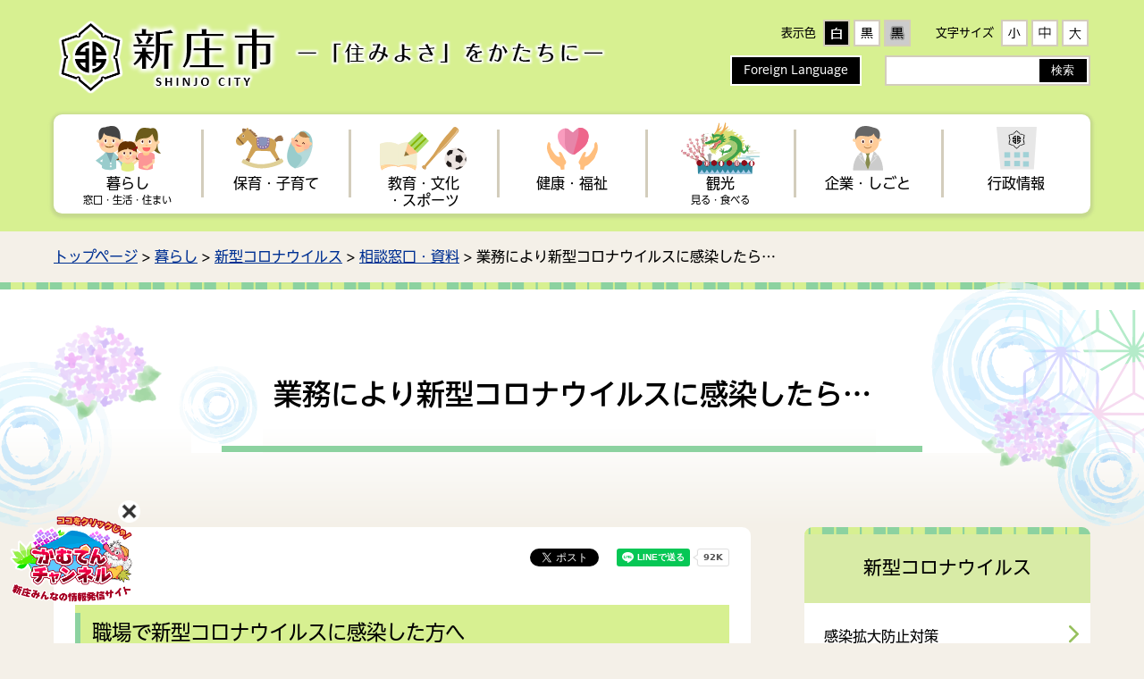

--- FILE ---
content_type: text/html; charset=UTF-8
request_url: https://www.city.shinjo.yamagata.jp/g/kurashi/070/040/20220705145756.html
body_size: 19314
content:
<!DOCTYPE html>
<html lang="ja">
<head>
  <meta charset="utf-8">
  <title>業務により新型コロナウイルスに感染したら… - 新庄市</title>
  <meta name="viewport" content="width=device-width,initial-scale=1.0,maximum-scale=2.5,minimum-scale=1,user-scalable=yes">
  <meta name="keywords" content="新庄市,新庄市役所,新庄,新庄まつり,新庄祭,しんじょう,かむてん,雪国,移住,定住" />

  <link href="/materials/css/detail.css" rel="stylesheet" type="text/css" media="all">
  <link href="/materials/css/style.css" rel="stylesheet" type="text/css" media="all">
  <link href="/materials/css/print.css" rel="stylesheet" type="text/css" media="print">
  <link href="/materials/css/default.css" rel="stylesheet" type="text/css" media="all" title="change">
  <script src="/materials/js/jquery.js"></script>
  <script src="/materials/js/jquery.accessibility.js"></script>
  <script src="/materials/js/jquery.file.size-extension.js"></script>
  <script src="/materials/js/conf.js"></script>
  <script src="/materials/js/ie11CustomProperties.js"></script> 
  <script src="/materials/js/gnav.js"></script>
  <script src="https://d.line-scdn.net/r/web/social-plugin/js/thirdparty/loader.min.js" defer="defer" async="async"></script>
  <script src="https://connect.facebook.net/ja_JP/sdk.js#xfbml=1&version=v8.0" defer="defer" async="async" crossorigin="anonymous" nonce="aTnojBUG"></script>
  <script src="https://platform.twitter.com/widgets.js" async="async"></script>
  <!--[if lt IE 9]><script src="/materials/js/html5shiv-printshiv.js"></script><meta http-equiv="X-UA-Compatible" content="IE=Edge,chrome=1"><![endif]-->
  <!--[if lte IE 9]><link href="/materials/css/ie.css" rel="stylesheet" type="text/css" media="all"><![endif]-->
<!-- Google tag (gtag.js) -->
<script async="" src="https://www.googletagmanager.com/gtag/js?id=G-XKMZFQEL69"></script>
<script>
  window.dataLayer = window.dataLayer || [];
  function gtag(){dataLayer.push(arguments);}
  gtag('js', new Date());

  gtag('config', 'G-XKMZFQEL69');
</script>
<script type="text/javascript" src="//typesquare.com/3/tsst/script/ja/typesquare.js?6243afc2cd404933808c652fac1e02d5&onload=false" charset="utf-8"></script>
</head>

<body class="default top">
<div id="fb-root"></div>
<div class="wrap global_wrap" id="TOP"><div id="jump"><a href="#main">コンテンツにジャンプ</a></div>
<header>
<div class="wrap header_wrap">
<h1 class="title"><a href="/index.html">
<span class="title_main"><img src="/materials/img/logo.png" alt="新庄市 SHINJO CITY"></span>
<span class="title_text"><img src="/materials/img/logo_text.png" alt="「住みよさ」をかたちに"></span></a></h1>
<div class="header_sec sec_conf">
<div class="wrap header_sec_wrap"> 

<div class="mb_global_menu">
<ul>
<li class="mb_menu01" id="menuopen"><a href="javascript:void(0)"><span class="mb_item icon"></span><span class="mb_item text">メニュ－</span></a></li>
<li class="mb_menu02" id="searchopen"><a href="javascript:void(0)"><span class="mb_item icon"></span><span class="mb_item text">さがす</span></a></li>
<li class="mb_menu03" id="confopen"><a href="javascript:void(0)"><span class="mb_item icon"></span><span class="mb_item text">閲覧補助</span></a></li>
</ul>
</div>
<div class="menu_bg"></div>
<div class="conf_bg"></div>
<div class="search_bg"></div>

<div class="page_control">
<div class="conf conf_ud">
<div id="UD" class="UD"><noscript>文字サイズ変更・コントラスト変更機能を利用する場合は、javascriptをオンにしてください</noscript></div>
</div>
<div class="conf conf_button">
<div class="conf_language" lang="en"><a href="../../../../foreign.html">Foreign Language</a></div>
</div>
<form class="search blc_search" name="form1" method="get" action="/sitesearch.html">
<div class="search_wrap"><input id="searchStart" name="start" value="0" type="hidden"> <input id="searchNum" name="num" value="20" type="hidden"> <label class="search_txt" for="search_txt">サイト内検索</label>
<div class="search_wrap_inner"><input id="search_txt" class="search_txt" type="text" name="q" value=""> <input class="search_bt" name="btnG" type="submit" value="検索"></div>
</div>
</form></div>
</div></div></div>
<nav class="menu_global">
<ul id="menu">
<li class="menu01">
<dl>
<dt><a href="../../index.html"><span class="menu_title">暮らし</span><span class="menu_sub">窓口・生活・住まい</span></a></dt>
<dd id="sub_category_01"></dd>
</dl>
</li>
<li class="menu02">
<dl>
<dt><a href="../../../030/index.html"><span class="menu_title">保育・子育て</span><span class="menu_sub"></span></a></dt>
<dd id="sub_category_02"></dd>
</dl>
</li>
<li class="menu03">
<dl>
<dt><a href="../../../sports/index.html"><span class="menu_title">教育・文化<br>・スポーツ</span><span class="menu_sub"></span></a></dt>
<dd id="sub_category_03"></dd>
</dl>
</li>
<li class="menu04">
<dl>
<dt><a href="../../../040/index.html"><span class="menu_title">健康・福祉</span><span class="menu_sub"></span></a></dt>
<dd id="sub_category_04"></dd>
</dl>
</li>
<li class="menu05">
<dl>
<dt><a href="../../../kanko/index.html"><span class="menu_title">観光 </span><span class="menu_sub">見る・食べる</span></a></dt>
<dd id="sub_category_05"></dd>
</dl>
</li>
<li class="menu06">
<dl>
<dt><a href="../../../kigyo/index.html"><span class="menu_title">企業・しごと</span><span class="menu_sub"></span></a></dt>
<dd id="sub_category_06"></dd>
</dl>
</li>
<li class="menu07">
<dl>
<dt><a href="../../../020/index.html"><span class="menu_title">行政情報</span><span class="menu_sub"></span></a></dt>
<dd id="sub_category_07"></dd>
</dl>
</li>
</ul>
</nav>
</header>

<div class="contents menu_right" id="main">
<div class="locus"><div class="wrap locus_wrap"><p class="locus"><span><a href="../../../../index.html">トップページ</a> &gt; <a href="../../index.html">暮らし</a> &gt; <a href="../index.html">新型コロナウイルス</a> &gt; <a href="./index.html">相談窓口・資料</a> &gt; 業務により新型コロナウイルスに感染したら…</span></p></div></div>


<h1><div class="heading_bg"><span class="heading">業務により新型コロナウイルスに感染したら…</span></div></h1>
<div class="wrap contents_wrap"><article>

<!-- コンテンツの左右に見出し1が入る場合
				<h1><span class="heading">h1 ページタイトル</span></h1>
 -->
        <div class="sns_wrap">
          <ul>
            <li><a class="twitter-share-button" href="https://twitter.com/share?ref_src=twsrc%5Etfw" data-show-count="false">ツイート</a></li>
            <li><div class="fb-share-button" data-href="" data-layout="button" data-size="small"><a class="fb-xfbml-parse-ignore" href="https://www.facebook.com/sharer/sharer.php?c=sdkpreparse" target="_blank">シェア</a></div></li>
            <li><div class="line-it-button" data-lang="ja" data-type="share-a" data-ver="3" data-color="default" data-size="small" data-count="true">LINEで送る</div></li>
          </ul>
        </div>
        
 
            <p style="clear:both;margin:0;padding:0;"></p>

<!-- イベント -->


<!-- 本文 -->

<div class="txtbox"><h2>職場で新型コロナウイルスに感染した方へ</h2>
<p>労働者が業務に起因して新型コロナウイルス感染症に罹患した場合、療養などに関して、労災保険給付の対象となる場合があります。</p>
<h3>対象となるのは？</h3>
<ul>
<li>感染経路が業務によることが明らかな場合</li>
<li>感染経路が不明の場合でも、感染リスクが高い業務に従事し、それにより感染した可能性が高い場合</li>
<li>医師や看護師、介護の業務に従事し、感染した場合（業務外で感染したことが明らかな場合を除く）</li>
<li>罹患後も症状があり、療養等が必要であると認められる場合</li>
</ul>
<h2>労災保険の種類</h2>
<p>業務に起因して感染した労働者の方や、そのご遺族の方は、正社員・パートなどの雇用形態によらず、次のような保険給付を受けられます。</p>
<h3>療養補償給付</h3>
<ul>
<li>労災指定医療機関で受診した場合、原則として無料で治療を受けることができます。</li>
<li>やむを得ず労災指定医療機関以外で治療を受けた場合、一度治療費を負担した後で労災請求をすることで、負担した費用の全額が支給されます。</li>
</ul>
<h3>休業補償給付</h3>
<p>療養のために仕事を休んだ期間中に賃金を受けていない場合、給付を受けることができます。</p>
<ul>
<li>給付日：休業4日目から</li>
<li>給付額：休業1日あたり給付基礎日額の8割（特別支給金2割を含む）</li>
</ul>
<p>注意：原則として「給付基礎日額」は発症日直前3カ月分の賃金を暦日数で割ったものです。</p>
<h3>遺族補償給付</h3>
<p>業務に起因した感染により亡くなった労働者の遺族の方は、遺族補償年金・遺族補償一時金などを受け取ることができます。</p>
<h4>制度に関する資料・問い合わせなど</h4>
<ul>
<li></li>
<li></li>
<li><a class="sizeview" href="./rousai_leaflet.pdf">職場で新型コロナウイルスに感染した方へ（リーフレット）</a></li>
<li><a href="https://www.mhlw.go.jp/stf/seisakunitsuite/bunya/kenkou_iryou/dengue_fever_qa_00018.html#Q5-1">新型コロナウイルスに関するQ&A（労働者向け）</a>（外部サイトへリンクします）</li>
<li><a href="https://www.mhlw.go.jp/stf/seisakunitsuite/bunya/kenkou_iryou/dengue_fever_qa_00007.html#Q7-1">新型コロナウイルスに関するQ&A（企業の方向け）</a>（外部サイトへリンクします）</li>
</ul>
<p>お問い合わせはお近くの労働局・労働基準監督署へ</p>
<ul>
<li><a href="https://www.mhlw.go.jp/kouseiroudoushou/shozaiannai/roudoukyoku/yamagata/">山形県労働局所在地一覧</a>（外部サイトへリンクします）</li>
</ul></div>


<!-- 画像 -->


      

     

      

      <div class="acrobat">
<div class="acrobat_wrap">
<div class="acrobat_comment">
<p>PDF・Word・Excelなどのファイルを閲覧するには、ソフトウェアが必要な場合があります。詳細は「ファイルの閲覧方法」を確認してください。</p>
</div>
<div class="acrobat_icon"><a href="../../../../file.html"><img alt="ファイルイメージのアイコン画像" src="../../../../materials/img/file_view_ico.png" width="100" height="32"><span>ファイルの閲覧方法</span></a></div>
</div>
</div>

      
    
      

<section class="form_section"><div class="section_wrap">
<h2>このページに関するアンケート</h2>
<div id="app"></div>
</div></section>

        </article>
        
        <nav class="menu_contents"><div class="side_menu">
            <dl class="definition">
<dt>
<span class="panel">新型コロナウイルス</span>
</dt>
<dd><a href="../000/index.html"><span class="inner">感染拡大防止対策</span></a></dd>
<dd><a href="../010/index.html"><span class="inner">ワクチン接種</span></a></dd>
<dd><a href="../020/index.html"><span class="inner">経済支援（個人対象）</span></a></dd>
<dd><a href="../030/index.html"><span class="inner">経済支援（事業者対象）</span></a></dd>
<dd><a href="./index.html"><span class="inner">相談窓口・資料</span></a></dd>
<dd><a href="../050/index.html"><span class="inner">イベントなどの中止・延期</span></a></dd>
<dd><a href="../060/index.html"><span class="inner">施設などの利用制限</span></a></dd>
<dd><a href="../070/index.html"><span class="inner">施設などの利用制限緩和</span></a></dd>
<dd><a href="../080/index.html"><span class="inner">メッセージ</span></a></dd>
</dl>

          </div></nav>
      </div><!--/contents_wrap end-->
    </div><!--/inside end-->
  </div><!--/main end-->

<footer><div class="footer_sitemap">
<div class="footer_sitemap_wrap">
<div class="button_sitemap"><a id="sitemap_open" href="javascript:void(0)"><span class="button_sitemap_arrow"> <img alt="" src="../../../../materials/img/arrow_sitemap.png" width="16" height="10"></span><span class="button_sitemap_open">サイトマップを開く</span><span class="button_sitemap_close">サイトマップを閉じる</span></a></div>
<div class="footer_sitemap_contents">
<div class="footer_sitemap_contents_wrap">
<div class="sitemap_category">
<dl>
<dt><a href="../../index.html">暮らし</a></dt>
<dd id="sitemap_category_01"></dd>
</dl>
</div>
<div class="sitemap_category">
<dl>
<dt><a href="../../../030/index.html">保育・子育て</a></dt>
<dd id="sitemap_category_02"></dd>
</dl>
</div>
<div class="sitemap_category">
<dl>
<dt><a href="../../../sports/index.html">教育・文化・スポーツ</a></dt>
<dd id="sitemap_category_03"></dd>
</dl>
</div>
<div class="sitemap_category">
<dl>
<dt><a href="../../../040/index.html">健康・福祉</a></dt>
<dd id="sitemap_category_04"></dd>
</dl>
</div>
<div class="sitemap_category">
<dl>
<dt><a href="../../../kanko/index.html">観光</a></dt>
<dd id="sitemap_category_05"></dd>
</dl>
</div>
<div class="sitemap_category">
<dl>
<dt><a href="../../../kigyo/index.html">企業・しごと</a></dt>
<dd id="sitemap_category_06"></dd>
</dl>
</div>
<div class="sitemap_category">
<dl>
<dt><a href="../../../020/index.html">行政情報</a></dt>
<dd id="sitemap_category_07"></dd>
</dl>
</div>
</div>
</div>
</div>
</div>
<div class="nav menu_footer">
<ul>
<li><a href="../../../020/070/010/index.html">サイトインフォメーション</a></li>
<li><a href="../../../../policy.html">個人情報について</a></li>
<li><a href="../../../../menseki.html">免責事項</a></li>
<li><a href="../../../../accessibility/index.html">ウェブ・アクセシビリティについて</a></li>
<li><a href="../../../../s002/020/20211021101316.html">リンク集</a></li>
</ul>
</div>
<!-- /FOOTER NAV -->
<div class="wrap footer_wrap">
<dl>
<dt><img alt="新庄市 SHINJO CITY" src="../../../../materials/img/logo_footer.png" width="238" height="92"></dt>
<dd>郵便番号：996-8501 山形県新庄市沖の町10番37号<br>電話番号：0233-22-2111（代表） ファクス番号： 0233-22-0989<br>開庁時間：平日8時30分から17時15分<br>（土曜日・日曜日・祝日・12月29日から1月3日を除く）<br>各ページの掲載記事、および写真の無断転載は固くお断りします。</dd>
</dl>
</div>
<p class="copyright" lang="en"><span class="copyright_wrap">Copyright (c) Shinjo City All rights reserved.</span></p>
<div id="back-top" class="reread_link"><a href="#TOP">ページの<br>先頭へ</a></div>
<script type="text/javascript">// <![CDATA[
$(window).on("load",function(){
setTimeout(function(){
  Ts.loadFont();
},500);
});
// ]] ></script></footer>
</div><!--./wrap -->


<script src="/wcfpub3/content/js/formlib.js"></script>
<script><!--
$(window).on('load',function(){
  var dToday = new Date();
  _date      = dToday.getFullYear()+'/'+(dToday.getMonth()+1)+'/'+dToday.getDate()+' '+dToday.getHours()+':'+dToday.getMinutes();
  
  window.inject({
"sys":{"wcfTopUrl":"/wcfpub3"},
"confirm":{"returnUrl":"","message":"アンケートを送信しました。","isConfirm":true},
"inputs":[
{"id":"1","label":"情報は役に立ちましたか？ 必須","type":"204","inputType":"radio","name":"radio1","isRequired":"true","size":"","cols":"","rows":"","maxLength":"","options":["役に立った","ふつう","役に立たなかった"],"default":"","max":"","pattern":"","validate":"","placeholder":"","comment":"","dispCondition":{"refId":"","isShow":"","values":[]},"matrixType":"radio","matrixOptionsX":[],"matrixOptionsY":[],"images":[]},
{"id":"2","label":"このページに対する意見等を聞かせください。","type":"202","inputType":"textarea","name":"textarea2","isRequired":"false","size":"","cols":"","rows":"","maxLength":"","options":[],"default":"","max":"","pattern":"","validate":"","placeholder":"","comment":"役に立った、見づらいなどの具体的な理由を記入してください。寄せられた意見などはホームページの構成資料として活用します。なお、寄せられた意見等への個別の回答は、行いません。","dispCondition":{"refId":"","isShow":"","values":[]},"matrixType":"radio","matrixOptionsX":[],"matrixOptionsY":[],"images":[]},
{"id":"3","label":"ページタイトル","type":"207","inputType":"hidden","name":"hidden3","isRequired":"false","size":"","cols":"","rows":"","maxLength":"","options":[],"default":"業務により新型コロナウイルスに感染したら…","max":"","pattern":"","validate":"","placeholder":"","comment":"","dispCondition":{"refId":"","isShow":"","values":[]},"matrixType":"radio","matrixOptionsX":[],"matrixOptionsY":[],"images":[]},
{"id":"4","label":"ページID","type":"207","inputType":"hidden","name":"hidden4","isRequired":"false","size":"","cols":"","rows":"","maxLength":"","options":[],"default":"PAGE000000000000015172","max":"","pattern":"","validate":"","placeholder":"","comment":"","dispCondition":{"refId":"","isShow":"","values":[]},"matrixType":"radio","matrixOptionsX":[],"matrixOptionsY":[],"images":[]},
{"id":"5","label":"サイト名","type":"207","inputType":"hidden","name":"hidden5","isRequired":"false","size":"","cols":"","rows":"","maxLength":"","options":[],"default":"管理サイト【パソコンサイト】","max":"","pattern":"","validate":"","placeholder":"","comment":"","dispCondition":{"refId":"","isShow":"","values":[]},"matrixType":"radio","matrixOptionsX":[],"matrixOptionsY":[],"images":[]},
{"id":"6","label":"サイトURL","type":"207","inputType":"hidden","name":"hidden6","isRequired":"false","size":"","cols":"","rows":"","maxLength":"","options":[],"default":"https://www.city.shinjo.yamagata.jp/g/kurashi/070/040/20220705145756.html","max":"","pattern":"","validate":"","placeholder":"","comment":"","dispCondition":{"refId":"","isShow":"","values":[]},"matrixType":"radio","matrixOptionsX":[],"matrixOptionsY":[],"images":[]},
{"id":"7","label":"日時","type":"207","inputType":"hidden","name":"hidden7","isRequired":"false","size":"","cols":"","rows":"","maxLength":"","options":[],"default":_date,"max":"","pattern":"","validate":"","placeholder":"","comment":"","dispCondition":{"refId":"","isShow":"","values":[]},"matrixType":"radio","matrixOptionsX":[],"matrixOptionsY":[],"images":[]},
{"label":"pageId","inputType":"hidden","name":"pageId","default":"PAGE000000000000003832"}],
"enquete":[{"id":"","label":"","type":"","inputType":"","name":"","isRequired":"","size":"","cols":"","rows":"","maxLength":"","options":[],"default":"","max":"","pattern":"","validate":"","placeholder":"","comment":"","dispCondition":{"refId":"","isShow":"","values":[]},"matrixType":"","matrixOptionsX":[],"matrixOptionsY":[],"images":[]}]
});
$(function(){
$("#app .pure-form .pure-control-group legend").each(function(){
var retxt = $(this).html().replace('必須','<span class="font_red">必須</span>');
$(this).html(retxt);
});
});
});

//--></script>



<div id="WagamachiPortalBanner"></div>
<script type="text/javascript" src="/materials/js/WagamachiBanner/sxBanner.js"></script>
</body></html>

--- FILE ---
content_type: text/css
request_url: https://www.city.shinjo.yamagata.jp/materials/css/detail.css
body_size: 28339
content:
@charset "utf-8";
/*************************************************
 新庄市
 detail.css
**************************************************/
*,
*::before,
*::after { box-sizing: border-box;}

p.locus { margin: 1em 0;}
p.center { text-align: center;}
p.right { text-align: right;}

.font_kyoutyo,
.font_kyotyo { font-weight: bold;}
.font_coment,
.font_small { font-size: 80%;}
.font_red { color: #dd0000;}


noscript { color: #000; background-color: #fff;}


/* スキップリンク */
#Map,
#Map *,
#jump { padding: 0; overflow: visible;}
#jump a { position: absolute; width: 0; height: 0; overflow: auto; text-indent: -1000em; z-index: 1000;}
#jump a:focus { width: 12em; height: auto; text-indent: 0; background: #FFFFFF; text-align: center;}


/* youtube */
iframe[src*="youtube"] { max-width: 100%;}


/* ===========================
 画像
=========================== */
.txtbox img { max-width: 100%; height: auto;} /* 最大幅をtxtboxに合わせる */
.txtbox img[style*="border"] { border-style: solid; box-sizing: border-box;}


/* フェードイン */
.fade_cont { opacity: 0; transition-duration: 1.25s;}
.fade_cont.active { opacity: 1;}


/* IMAGE BOX :n個並び float
	.txtbox .box-image { display: block;}
	.txtbox .box-image:after { display: block; content: ""; clear: both;}
	.txtbox .box-image li { float: left; margin: 0 1% 1%; padding-left: 0; text-align: center;}
	.txtbox .box-image li:before { display: none;}
	.txtbox .box-image.single li { width: 98%;}
	.txtbox .box-image.double li { width: 48%;}
	.txtbox .box-image.triple li { width: 31.3333333333%;}
	.txtbox .box-image.quadruple li { width: 23%;}
	.txtbox .box-image.pentadruple li { width: 18%;}
	.txtbox .box-image.hexatruple li { width: 14.6666666666%;}
*/

.txtbox .box-image.double li:nth-child(2n-1),
.txtbox .box-image.triple li:nth-child(3n+1),
.txtbox .box-image.quadruple li:nth-child(4n+1),
.txtbox .box-image.pentadruple li:nth-child(5n+1),
.txtbox .box-image.hexatruple li:nth-child(6n+1) { clear: both;}


/* IMAGE BOX :n個並び flex */
.txtbox .box-image { display: flex; justify-content: flex-start; align-items: stretch; flex-wrap: wrap; list-style: none;}
.txtbox .box-image:after { display: block; content: ""; clear: both;}
.txtbox .box-image li { margin: 0 1% 1%; padding-left: 0; text-align: center;}
.txtbox .box-image li:before { display: none;}
.txtbox .box-image.single li { width: 98%;}
.txtbox .box-image.double li { width: 48%;}
.txtbox .box-image.triple li { width: 31.3333333333%;}
.txtbox .box-image.quadruple li { width: 23%;}
.txtbox .box-image.pentadruple li { width: 18%;}
.txtbox .box-image.hexatruple li { width: 14.6666666666%;}

.txtbox .box-image.single li a { display: block; margin: 0 auto; text-align: center;}

.txtbox .box-image p { padding-left: 0; text-align: center; font-size: 0.9em;} /* キャプション */
.txtbox .box-image img { margin-bottom: 0.5em;} /* 下の余白 */


/* BOX IMAGE :左右回り込み */
.txtbox .image_box {}
.txtbox .image_box:after { display: block; content: ""; clear: both;}
.txtbox .image_box_center,
.txtbox .image_box_left,
.txtbox .image_box_right { text-align: center;}
.txtbox .image_box_center { max-width: 98%; margin: 0 1% 1em;}
.txtbox .image_box_left,
.txtbox .image_box_right { max-width: calc( 49% - 1em );}
.txtbox .image_box_left { float: left; margin: 0 1em 0.5em 1%;}
.txtbox .image_box_right { float: right; margin: 0 1% 0.5em 1em;}

.txtbox .image_box_center p,
.txtbox .image_box_left p,
.txtbox .image_box_right p { padding-left: 0; font-size: 0.9em;} /* キャプション */
.txtbox .image_box_center img,
.txtbox .image_box_left img,
.txtbox .image_box_right img { margin-bottom: 0.5em;} /* 下の余白 */


/* ===========================
 NEWS
=========================== */
/*
.news dt,
.news dd { padding: .8em 0 .7em;}
.news dt { width: 9em; padding-left: .5em ;float: left;}
.news dd { margin-left: 0; padding-left: 10em; border-bottom: 1px dotted #CCCCCC;}
*/

.news {}
.news dl { display: flex; margin: 0; padding: .75em 0; border-bottom: 1px dotted #CCCCCC;}
.news dt { display: flex; align-items: flex-start;}
.news dt span {}
.news dt .news_date { min-width: 6em;}
.news dt .news_tag { min-width: 8em; padding: 0.12em 0.5em; font-size: 0.9em; text-align: center; background-color: #ddd; box-shadow: 0 0 0 2px #ddd;}
.news dd { margin-left: 1em;}

.nodata { border: 2px solid #CCCCCC; padding: .5em;}
.emergency .nodata { border: none; padding: .6em .5em .5em; margin-bottom: 0; line-height: 2em;}
.emergency .news dl:last-child { border-bottom: none; }


/* ===========================
 Google
=========================== */
#goog-gt-tt textarea { font-size: 1rem!important;}

.gm-style .gm-style-cc a,
.gm-style .gm-style-cc button,
.gm-style .gm-style-cc span,
.gm-style .gm-style-mtc div { font-size: .675rem;}


/* Google map */
.mapobject_map{width:auto;height:600px;border:1px solid #CCCCCC;}
.gm-style,
.gm-style div{font-size:0.8rem!important;font-weight:normal!important;line-height:1.3;}
.gm-style .gm-style-cc span,
.gm-style .gm-style-cc a,
.gm-style .gm-style-cc button,
.gm-style .gm-style-mtc div,
.gm-style .gm-style-iw{ font-size:.675rem; font-weight:normal!important;line-height:1.3;}
.gm-style a{text-decoration:underline!important;}

.gm-style-cc a[title="Google に地図や画像のエラーを報告する"] { font-size: .675rem!important;}

div.infomsg { font-size: 0.8rem!important;}
div.infomsg * { font-size: 0.8rem!important;}


/* ===========================
 txtbox
=========================== */
/*
.txtbox { word-break: break-word;}
*/

/* 段落 */
.txtbox p,
.txtbox table,
.txtbox dl { margin: 0 0 1em 0; padding-left:.5em;}

.txtbox dt { font-weight: bold; margin: 0 0 .4em 0; padding: 0;}
.txtbox dd { margin: 0; padding: 0;}


/* list */
.txtbox ol { padding-left: 2em;}
.txtbox ul { padding-left: 0;}
.txtbox ol > li,
.txtbox ul > li{ margin-bottom:.3em;}
.txtbox ul > li{ position: relative; padding-left: 2em; list-style: none;}
.txtbox ul > li:before { content:""; position: absolute; display: block; top:.45em; left:.8em; width:.7em; height:.7em; background:#DDD9D0; border-radius:50%; }

ul.file_list,
ul.link_list { padding-left: 0;}
ul.file_list li,
ul.link_list li { margin-bottom:.3em;}
ul.file_list li,
ul.link_list li { position:relative;padding-left:2em;}
ul.link_list li:before { content:"";position:absolute;display:block;top:.3em;left:8px;width:.7em;height:.7em;background:#CCCCCC;border-radius:50%;}

ul.file_list li:before { content:"";position:absolute;display:block;top:0.1em;left:4px;width:1.2em;height:1.2em; background: url("../img/file_list_mark.png") center center no-repeat; background-size: contain;}
ul.file_list li.pdf:before { background-image: url("../img/file_list_mark_pdf.png");}
ul.file_list li.doc:before { background-image: url("../img/file_list_mark_doc.png");}
ul.file_list li.xls:before { background-image: url("../img/file_list_mark_xls.png");}


/* TABLE */
.txtbox table{ border-collapse:collapse; margin-bottom:15px;}
.txtbox table caption{padding:4px 0;}
.txtbox table table,
.txtbox table ul,
.txtbox table ol,
.txtbox table table dl{margin-bottom:0;}
.txtbox table th,
.txtbox table td{ padding:.5em; border:1px solid #aaaaaa;}
.txtbox table th {background: #eeeeee;}

.txtbox table.noborder,
.txtbox table.noborder th,
.txtbox table.noborder td { border: none;}

/*
.txtbox table[border="0"] tr,
.txtbox table[border="0"] th,
.txtbox table[border="0"] td { border: none;}
*/

/* WIDE TABLE */
.txtbox tbale.wide_table,
.txtbox table.widetable{ display:block; max-width:100%; overflow:auto; border:none;}
.txtbox table.wide_table caption,
.txtbox table.widetable caption{display:block; text-align: left;}
.txtbox table.wide_table tbody,
.txtbox table.widetable tbody{display:table;}

/* カレンダーの表調整 */
.event .txtbox table.calendar.wide_table tbody {display:table-row-group;}
.event .txtbox table.calendar.widetable tbody {display:table-row-group;}

.txtbox tr.saturday { background-color: rgba(219,231,254,1);}
.txtbox tr.sunday { background-color: rgba(253,230,230,1);}

/*表の表示切替ボタン*/
.txtbox p.table_switch{
    margin-bottom: 0.5em;
    text-align: right;
}

.table_scroll_button{
    padding: 0.2em 1em;
    border-radius: 5px;
    border: solid 1px #aaa;
    font-size: .7em;
    margin-right: 2.5em;
}
.txtbox table tr.table-scroll{ white-space: nowrap; }

/* ===========================
 acrotat
=========================== */
.acrobat {}
.acrobat_wrap { display: flex; align-items: center; flex-wrap: wrap;}
.acrobat_icon { width: 159px;}
.acrobat_comment { width: calc(100% - 159px - 1em); margin-left: 1em; font-size: 0.9em;}
.acrobat_comment *:last-of-type{ margin-bottom: 0;}


.acrobat {}
.acrobat_wrap { padding: 1em 2em; background-color: #F2F2F2;}
.acrobat_icon { padding: 0; width: 170px; height: 90px;}
.acrobat_icon a { display: flex; justify-content: center; align-items: center; align-content: center; flex-wrap: wrap; height: 100%; text-decoration: none; color: #000; border: 4px solid #ddd; box-shadow: inset 0 0 0 2px #fff; background: linear-gradient( -60deg, #f3f3f3, #f3f3f3 4em, #fff 4em, #fff); transition-duration: 0.15s;}
.acrobat_icon a img { margin: 0.3em 0;}
.acrobat_icon a span { display: block; padding: 0 0.3em; text-align: center; font-size: 0.9em;}
.acrobat_comment { width: calc(100% - 180px - 1em); margin-left: 0; margin-right: 1em; margin-bottom: 0; padding-bottom: 0;}

.acrobat_icon a:hover,
.acrobat_icon a:focus { border-color: #BCE681;}
.acrobat_icon a:hover img,
.acrobat_icon a:focus img { opacity: 1;}


/* ===========================
 pagenation
=========================== */
.pager ul{margin:0;padding:0;}
.pager ul li{margin:0;padding:0;}
.pager ul li a.link_before,
.pager ul li a.link_next{ position: relative; float:left; display:block;border:1px solid #CCCCCC;padding:.4em .8em;text-decoration:none;}
.pager ul li a.link_before { padding-left: 1.5em;}
.pager ul li a.link_next{ float:right; padding-right: 1.5em;}
.pager ul li a.link_before:before,
.pager ul li a.link_next:after { position: absolute; display: block; content: ""; top: 50%; margin-top: -0.35em; transition-duration: 0.2s; }
.pager ul li a.link_before:before {
  left: 0.6em;
  border-top: 0.35em solid transparent;
  border-bottom: 0.35em solid transparent;
  border-right: 0.6em solid #2d599a;
}
.pager ul li a.link_next:after {
  right: 0.6em;
  border-top: 0.35em solid transparent;
  border-bottom: 0.35em solid transparent;
  border-left: 0.6em solid #2d599a;
}


/* ===========================
 form
=========================== */
form dt,
form .dt{ margin: 1em 0; border-bottom: 1px dotted #ccc; padding: .3em 0; display: block;}
form dd,
form .dd { padding-left: 2em;}
form dd span { display :block;}

form input[type="text"],
form input[type="email"],
form input[type="tel"] { border: 1px solid #CCCCCC ; -webkit-appearance: none;}
form input[type="submit"] { display: flex; justify-content: center; align-items: center; margin: 0; border-radius: 0; -webkit-appearance: none; margin: 0 auto; padding: 0.5em 1em;}

/* サイト内検索 */
.search_wrap { display: flex; justify-content: center; align-items: center;}
.blc_search label.search_txt { width: 8em; text-align: center;}
.blc_search .search_wrap_inner { display: flex; align-items: stretch; width: calc(100% - 8em);}
.blc_search .search_wrap_inner input[type="text"] { width: calc(100% - 4em);}
.blc_search .search_wrap_inner input[type="submit"] { width: 4em;}

.wcf { padding-left: 2.5%; padding-right: 2.5%;}

form textarea { box-sizing: border-box; min-height: 8em; border: 1px solid #CCCCCC; width:98%; max-width: 540px;}
form select {height: 2.5em;}
form input[type="text"]:focus,
form input[type="email"]:focus,
form input[type="tel"]:focus,
form textarea:focus{outline:none;border:1px solid #F00000;}
form .required{padding-left:.6em;}
label[for="iken"] { display: block; margin-bottom: 0.5em;}
label[for^="u_"],
label[for^="s_"] { margin-right: 2em;}
form .wcf__hidden { display: none; }

.form .formdata input { font-size: 1.2em; padding: 0.3em 0.5em;}
.form .formdata legend {margin-bottom: 0.5em; border-bottom: 1px solid #aaa;}
.form .formdata .wcf__notes,
.form .formdata .wcf__complete p{white-space:pre-wrap!important;}
.form .formdata .wcf__complete{border: 3px dotted #7ADDAA; padding: 1em 1em 0em 1em;}

/* ===========================
 faq
=========================== */
.faq h1 { padding: 0.3em; background-color: #cccccc;}
.faq .question { background:#FFFFFF; padding: 0 0.5em; margin-right: 0.5em;}
.faq .answerbox {}
.faq .answerbox > dt { margin: 1em 0; background: #888888 ;color: #FFFFFF; padding: 0.3em 1em; font-weight:bold; font-size:1.5em;}
.faq .answerbox > dd { margin: 0 0 0 10px; padding:0;}


/* ===========================
 file type view
=========================== */
a.sizeview { padding-left: 28px; background: 4px center no-repeat;}
a.sizeview { background-image:url(../img/file_list_mark.png);}
a.sizeview[href$=".PDF"], 
a.sizeview[href$=".pdf"] { background-image:url(../img/file_list_mark_pdf.png);}
a.sizeview[href$=".DOC"],
a.sizeview[href$=".DOCX"] ,
a.sizeview[href$=".doc"],
a.sizeview[href$=".docx"] { background-image:url(../img/file_list_mark_doc.png);}
a.sizeview[href$=".XLS"],
a.sizeview[href$=".XLSX"] ,
a.sizeview[href$=".xls"],
a.sizeview[href$=".xlsx"] { background-image:url(../img/file_list_mark_xls.png);}


/* outside link */
a.outside,a.sizeview {padding-right: 0.2em; }
a.outside:after, a.sizeview:after{ display: inline-block; content: ""; width: 0.9em; height: 0.9em; margin-left: 0.2em; background: center center no-repeat url("../img/ico_outside.png"); background-size: contain;}


/* ===========================
 カレンダー
=========================== */
table.calendar { font-size: 0.85em;}
table.calendar th:first-child { background-color: #FFaaaa;}
table.calendar th:last-child { background-color: #73B3FF;}
table.calendar td { width: 14.28%; padding: 0px; border-color: #B3ADA6; background-color: #ffffff; vertical-align: top; box-sizing: border-box;}
table.calendar td dl { margin: 0px; padding: 0px; min-height: 8em;}
table.calendar td dl dt { margin: 0; padding: 0.2em; color: #666666;  background-color: #F6F6F6;}
table.calendar td:first-child dt { background-color: #FFE1E1;}
table.calendar td:last-child dt { background-color: #D7F2FF;}
table.calendar td dl dd { margin: 0; border-bottom: 1px dotted #CCCCCC;}
table.calendar td dl dd:last-child { border: none;}
table.calendar td dl dd a ,
table.calendar td dl dd > span{ display: block; padding: 0.5em 0.5em 0.4em;}
table.calendar td dl dd a:hover,
table.calendar td dl dd a:focus { background-color: rgba(255,255,0,0.2);}

table.calendar.list { width: 100%}
table.calendar.list th { display: none;}
table.calendar.list td { width: 100%; display: block; margin: 0 0 1em 0; padding: 0; border: none!important; text-align: left;}
table.calendar.list td dl { min-height: inherit;}
table.calendar.list td dl dt { padding: 0.5em 0.2em 0.4em;}
table.calendar.list td dl dd a { padding-left: 1em;}

a#view_change { position: relative; display: inline-block; margin-bottom: 1.5em; padding: 1em 3em 0.9em 2em; font-size: 1.2em; color: #000; text-decoration: none; background-color: #dddddd; border: 3px solid #dddddd; border-radius: 0.2em; transition-duration: 0.15s;}
a#view_change:before {position: absolute; display: block; content: ""; height: 0; width: 0; top: 50%; right: 1em; margin-top: -0.4em; transition-duration: 0.15s;  border-top: 0.4em solid transparent;  border-bottom: 0.4em solid transparent;  border-left: 0.7em solid #666;}
a#view_change:hover,
a#view_change:focus { border-color: #666}
a#view_change:hover:before,
a#view_change:focus:before { right: 0.7em;}

.notes dd{display:inline-block;}
.txtbox ul.todaysevent > li {padding-left: 0;}

table.calendar td dt .cal_week { display: none;}
table.calendar.list td dt .cal_week { display: flex; height: 100%; align-items: center; margin-left: 0.5em; padding: 0 0.3em; font-size: 0.5em;}
#eventlist table.calendar.list td dl dt {padding: 0.5em 0.2em 0.4em!important;}

/* ===========================
 site search
=========================== */
.fileselect {display:flex;flex-wrap:wrap;}
.fileselect a {display:block;margin:0.5em 0.25em;;padding:0.5em 1em;text-decoration:none;border:2px solid #ccc;box-sizing:border-box;border-radius:0.3em;transition-duration:0.15s;}
.fileselect a:hover, .fileselect a:focus {box-shadow:inset 0px 0px 0px 2px #ff7f00;}
.txtbox .search_result_google dt.title {margin:0;padding:0 0 0 1.3em;font-size:1em;font-weight:normal;word-wrap:break-word;position:relative;}
.txtbox .search_result_google dt.title a:hover {text-decoration:none;}
.txtbox .search_result_google dd.body {margin:0;padding:0;margin-bottom:2em;font-size:0.9em;word-wrap:break-word;}
.txtbox .search_result_google dd.body cite {display:block;margin-top:0.5em;padding-left:0.5em;font-size:0.9em;color:#006520;font-style:normal;}
.txtbox .search_result_google dd.body p {line-height:1.3em;}
.txtbox .search_result_google .pager ul > li {padding:0;}
.txtbox .search_result_google .pager ul > li:before {display:none;}
.txtbox .search_result_google dt.title:before {background:none no-repeat center center;position;absolute;content:"";display:block;position:absolute;width:1em;height:1em;left:0;top:0.25em }
.txtbox .search_result_google dt.title:before {background-image:url("../img/file_list_mark.png");}
.txtbox .search_result_google dt.title.pdf:before {background-image:url("../img/file_list_mark_pdf.png");}
.txtbox .search_result_google dt.title.word:before {background-image:url("../img/file_list_mark_doc.png");}
.txtbox .search_result_google dt.title.excel:before {background-image:url("../img/file_list_mark_xls.png");}
.txtbox .search_result_google .search input#search_txt2 {height:30px;margin:0%;padding:0px 0.5em;line-height:36px;background:#fff;width:100%;max-width:300px;}
.txtbox .search_result_google .search input#search_txt2:focus {background-color:#FFFFFF;outline:1px solid #CCC;}
.txtbox .search_result_google .search input.search_bt {width:4em;height:30px;;margin:0;padding:0px 0;font-weight:bold;border:none;}

/* list */
.txtbox table + h2,
.txtbox p + h2,
.txtbox ul + h2
.txtbox ol + h2,
.txtbox table + h3,
.txtbox p + h3,
.txtbox ul + h3,
.txtbox ol + h3,
.txtbox table + h4,
.txtbox p + h4,
.txtbox ul + h4,
.txtbox ol + h4,
.txtbox table + h5,
.txtbox p + h5,
.txtbox ul + h5
.txtbox ol + h5 { margin-top:1.8rem;}
.txtbox table + h6,
.txtbox p + h6,
.txtbox ul + h6
.txtbox ol + h6 { margin-top:1rem;}
.txtbox ul.list2 > li:before{ left:.95em; height: 0; width: 0; background-color: transparent; border-radius: 0%; border-top: .3em solid transparent; border-bottom: .3em solid transparent; border-left: .5em solid #DDD9D0;}
.txtbox ol.katakana{list-style-type: katakana;margin-left:.5em;}
.txtbox ol.hiragana{list-style-type: hiragana;}
.txtbox ol.lower-alpha{list-style-type:lower-alpha;}
.txtbox ol.lower-roman{list-style-type: lower-roman;}
.txtbox ol.kakko{padding-left:0;margin-left: .3em;}
.txtbox ol.kakko > li{list-style-type: none;counter-increment: cnt; padding-left: 1.8em; text-indent: -1.8em;}
.txtbox ol.kakko > li > ol:not(.kakko) li { padding-left: 0; text-indent: 0;}
.txtbox ol.kakko > li:before{content: "(" counter(cnt) ") ";}
.txtbox ol.kakko > li > ul,
.txtbox ol.kakko > li > ol {padding-left:2em;}
.txtbox ol.kakko > li > ol.kakko {padding-left:0em;}

/* oldtemplate */
.txtbox ul.image_box_center{min-width:240px;width:50%;max-width:80%;margin:0px auto 10px;padding:0px;list-style-image:none;}
.txtbox ul.image_box_right{max-width:50%;float:right;padding:0px;list-style-image:none;}
.txtbox ul.image_box_left{max-width:50%;float:left;padding:0px;list-style-image:none;}
.txtbox ul.image_box li,
.txtbox ul.image_box_center li,
.txtbox ul.image_box_right li,
.txtbox ul.image_box_left li {margin:5px 1%;padding:0px;text-align:center;background-image:none;}
.txtbox ul.image_box li{max-width:31%;float:left;background:#f6f6f6;}
.txtbox ul.image_box_right li{max-width:98%;}
.txtbox ul.image_box > li:before,
.txtbox ul.image_box_center li:before,
.txtbox ul.image_box_right li:before,.image_box_left li:before{display:none;}
.txtbox ul.image_box li img,
.txtbox ul.image_box_center li img,
.txtbox ul.image_box_right li img,
.txtbox ul.image_box_left li img {margin:1%;max-width:98%;width:/***/auto;height:auto;}

.txtbox ul.image_box_left li:before,
.txtbox ul.image_box_right li:before { display: none;}


/*折りたたみメニュー*/
.txtbox details h2:first-of-type {margin-top: 2em;}
.txtbox details:first-child h2:first-of-type {margin-top: 0;}
.txtbox summary {display: block; position: relative;}
.txtbox summary::marker{display:none;}
.txtbox summary h2,
.txtbox summary h3{margin-bottom: calc(1em + 33px);}
.txtbox summary h4{margin-bottom: calc(0.75em + 33px);}
.txtbox summary h5,
.txtbox summary h6{margin-bottom: calc(0.5em + 33px)}
.txtbox summary p{margin-bottom: calc(1em + 33px);}
.txtbox summary span {
    width: auto;
    padding: 2px 8px 2px 26px;
    background-color: #EDF8D3;
    display: inline-block;
    position: absolute;
    bottom: calc(-1.5em + -14px);
    left: 10px;
    font-size: .8rem;
    border-radius: 5px;
}
.txtbox summary span:before,
.txtbox summary span.summary_open:after{
    content: "";
    border: 2px solid #2A856F;
    position: absolute;
    top: 50%;
    transform: translate(-50%,-50%);
    left: 13px;
}
.txtbox summary span:before{width: 12px;}
.txtbox summary span.summary_open:after {height: 12px;}

.txtbox details[open] summary span.summary_open,
.txtbox summary span.summary_close {
  display:none;
}
.txtbox details[open] summary span.summary_close,
.txtbox summary span.summary_open {
  display: inline-block;
}
_:-ms-input-placeholder, :root .txtbox details {margin:0;}
_:-ms-input-placeholder, :root .txtbox summary span {display:none;}


/*************************************************
 レスポンシブ 600 + 20 
**************************************************/
@media screen and (max-width:620px) {






/* ===========================
 画像
=========================== */
  /* IMAGE BOX :n個並び */
  .txtbox .box-image.triple li,
  .txtbox .box-image.quadruple li,
  .txtbox .box-image.pentadruple li,
  .txtbox .box-image.hexatruple li { width: 48%;}

  .txtbox .box-image.triple li:nth-child(3n+1),
  .txtbox .box-image.quadruple li:nth-child(4n+1),
  .txtbox .box-image.pentadruple li:nth-child(5n+1),
  .txtbox .box-image.hexatruple li:nth-child(6n+1) { clear: none;}

  .txtbox .box-image.double li:nth-child(2n-1),
  .txtbox .box-image.quadruple li:nth-child(2n-1),
  .txtbox .box-image.pentadruple li:nth-child(2n-1),
  .txtbox .box-image.hexatruple li:nth-child(2n-1) { clear: both;}


  /* BOX IMAGE :左右 */
  .txtbox ul.image_box_left,
  .txtbox ul.image_box_right { max-width: 98%;}
  .txtbox ul.image_box_left,
  .txtbox ul.image_box_right { float: none; margin: 0 1% 0.5em 1%;}


  /* ===========================
   NEWS
  =========================== */
/*
  .news { padding:1em 0em 2em;margin-bottom:1em;}
  .news dt { float:none;width:auto;padding-bottom:.3em;padding-left:0;}
  .news dd { padding-top: 0em; padding-left:1em;}
*/

.news {}
.news dl { display: block;}
.news dt { margin-bottom: .5em;}
.news dt span {}
.news dt .news_date {}
.news dt .news_tag {}
.news dd {}


  /* ===========================
   txtbox
  =========================== */
  /* WIDE TABLE */
  .txtbox table.wide_table,
  .txtbox table.widetable { display: block; max-width:100%; overflow: auto; border: none;}
  .txtbox table.wide_table caption,
  .txtbox table.widetable caption { display: block;}
  .txtbox table.wide_table tbody,
  .txtbox table.widetable tbody { display: table;}
  .txtbox table.wide_table thead,
  .txtbox table.widetable thead,
  .txtbox table.wide_table tbody,
  .txtbox table.widetable tbody,
  .txtbox table.longtable thead,
  .txtbox table.longtable tbody { white-space: nowrap;}
  .txtbox table.wide_table img,
  .txtbox table.widetable img { height: auto; max-width: inherit;}

  /* カレンダーの表調整 */
  .txtbox table.calendar.wide_table tbody,
  .txtbox table.calendar.widetable tbody { white-space: pre-wrap ;}
  .txtbox table.calendar.wide_table td,
  .txtbox table.calendar.widetable td { min-width: 9em;}



  /* ===========================
   form
  =========================== */
  .contents .form_section input[type=radio] { float: left; margin: 0.35em 1em 1.1em 1.5em; clear: both;}
  .contents .form_section label { margin-bottom: 1.5em; float: left;}
  .contents .form_section form fieldset { padding-top: 1.5em;}


  /* ===========================
   acrotat
  =========================== */
  .acrobat {}
  .acrobat_wrap { display: block;}
  .acrobat_icon { text-align: center;}
  .acrobat_icon,
  .acrobat_comment { width: auto; margin: 0 auto;}

}





/*************************************************
 lightbox
**************************************************/
#lightbox{position:absolute}
#lightbox,#lightbox div{overflow:inherit}
body:after{content:url(../img/close.png) url(../img/loading.gif) url(../img/prev.png) url(../img/next.png);display:none}
.lightboxOverlay{position:absolute;top:0;left:0;z-index:9999;background-color:#000;opacity:.8;display:none}
.lightbox{position:absolute;left:0;width:100%;z-index:10000;text-align:center;line-height:0;font-weight:400}
.lightbox .lb-image{display:block;height:auto;max-width:inherit;-webkit-border-radius:3px;-moz-border-radius:3px;-ms-border-radius:3px;-o-border-radius:3px;border-radius:3px;z-index:20}
.lightbox a img{border:none}
.lb-outerContainer{position:relative;background-color:#fff;width:250px;height:250px;margin:0 auto;-webkit-border-radius:4px;-moz-border-radius:4px;-ms-border-radius:4px;-o-border-radius:4px;border-radius:4px}
.lb-outerContainer:after{content:"";display:table;clear:both}
.lb-container{padding:4px}
.lb-loader{position:absolute;top:43%;left:0;height:25%;width:100%;text-align:center;line-height:0}
.lb-cancel{display:block;width:32px;height:32px;margin:0 auto;background:url(../img/loading.gif) no-repeat}
.lb-nav{position:absolute;top:0;left:0;height:100%;width:100%;z-index:10}
.lb-container>.nav{left:0}
.lb-nav a{outline:0;background-image:url([data-uri])}
.lb-next,.lb-prev{height:100%;cursor:pointer;display:block}
.lb-nav a.lb-prev{width:34%;left:0;float:left;background:url(../img/prev.png) left 48% no-repeat;opacity:0;-webkit-transition:opacity .6s;-moz-transition:opacity .6s;-o-transition:opacity .6s;transition:opacity .6s}
.lb-nav a.lb-prev:hover{opacity:1}
.lb-nav a.lb-next{width:64%;right:0;float:right;background:url(../img/next.png) right 48% no-repeat;opacity:0;-webkit-transition:opacity .6s;-moz-transition:opacity .6s;-o-transition:opacity .6s;transition:opacity .6s}
.lb-nav a.lb-next:hover{opacity:1}
.lb-dataContainer{margin:0 auto;padding-top:5px;width:100%;-moz-border-radius-bottomleft:4px;-webkit-border-bottom-left-radius:4px;border-bottom-left-radius:4px;-moz-border-radius-bottomright:4px;-webkit-border-bottom-right-radius:4px;border-bottom-right-radius:4px}
.lb-dataContainer:after{content:"";display:table;clear:both}
.lb-data{padding:0 4px;color:#ccc}
.lb-data .lb-details{width:85%;float:left;text-align:left;line-height:1.1em}
.lb-data .lb-caption{font-size:1em;font-weight:700;line-height:1em}
.lb-data .lb-number{display:block;clear:left;padding-bottom:1em;font-size:0.9em;color:#999}
.lb-data .lb-close,.lb-data .lb-download{display:block;float:right;width:30px;height:30px;text-align:right;outline:0;opacity:.7;-webkit-transition:opacity .2s;-moz-transition:opacity .2s;-o-transition:opacity .2s;transition:opacity .2s}
.lb-data .lb-download{background:url(../img/download.png) top right no-repeat;width:83px}
.lb-data .lb-close{background:url(../img/close.png) top right no-repeat}
.lb-data .lb-close:hover{cursor:pointer;opacity:1}


--- FILE ---
content_type: text/css
request_url: https://www.city.shinjo.yamagata.jp/materials/css/style.css
body_size: 58819
content:
@charset "utf-8";
/*************************************************
 新庄市　公式サイト
 style.css
**************************************************/

/* ===========================
 代入指定
=========================== */
:root {
/* コンテンツ幅 */
  --width-contents-def: 1160px;
  --width-contents-nav: 320px;



/* リンク文字色 */
  --color-link-def: #003193;
  --color-link-visited: #3E5458;
  --color-link-hover: #14205F;
  --color-link-active: #5D0000;
  
  --color-txt-def: #000;

  --color-btn-def: #000;

  

/* 背景色 */
  --color-common-bg: #F4F0E8;
  
  --color-common-border: #D3CDBC;
  
  --color-accent-01: #D7F091;
  --color-accent-02: #D8EBA6;
  --color-accent-03: #B3DB7C;
  --color-accent-04: #8CD2A0;
  --color-accent-05: #3B9573;
  
  --color-accent-11: #EDE9E0;
  
}



/* ===========================
 基本スタイル
=========================== */
body { margin: 0; background: var(--color-common-bg); color: #000; font-size: 100%; line-height: 1.6; -webkit-text-size-adjust:100%;}
header,article,footer,section,h1,h2,h3,hr { clear: both;} /*-clear-*/
article ,section ,nav ,dl,ul,div { padding: 0 0 5px; overflow: auto;} /*-hasLayout-*/
input [type="text"],
input [type="button"],
input [type="submit"] { -webkit-appearance: none; -moz-appearance: none; appearance: none; border-radius: 0;}
input [type="button"],
input [type="submit"] { cursor: pointer;} /*-formAppearanceClear-*/

h1,h2,h3,h4,h5,p,dl,ul,ol { margin-top: 0;}
ul { list-style: none;}
ul,ol { padding-left: 0px;}
textarea { max-width: 95%;}
fieldset { margin: 0 0 1em; padding: 0 0 5px; border: none;}
a { color: var(--color-link-def); text-decoration: underline;}
a:visited { color: var(--color-link-visited);}
a:hover { color: var(--color-link-hover);}
a:active { color: var(--color-link-active);}
a:hover img{ opacity: 0.8;}
img { border: none; vertical-align: middle;}

.border_wh {text-shadow: #fff 2px 0px,  #fff -2px 0px, #fff 0px -2px, #fff 0px 2px, #fff 2px 2px , #fff -2px 2px, #fff 2px -2px, #fff -2px -2px, #fff 1px 2px,  #fff -1px 2px, #fff 1px -2px, #fff -1px -2px, #fff 2px 1px,  #fff -2px 1px, #fff 2px -1px, #fff -2px -1px;}
.border_bk {text-shadow: #000 2px 0px,  #000 -2px 0px, #000 0px -2px, #000 0px 2px, #000 2px 2px , #000 -2px 2px, #000 2px -2px, #000 -2px -2px, #000 1px 2px,  #000 -1px 2px, #000 1px -2px, #000 -1px -2px, #000 2px 1px,  #000 -2px 1px, #000 2px -1px, #000 -2px -1px;}

.wcf__error,.wcf__validation_error {color: dd0000!important;}

/* ===========================
 フォント指定
=========================== */
/* 全体 */
body,
body .gm-style { font-family: "UD新ゴNT R JIS2004 AP", "UD Shin Go NT R JIS2004 AP", "Hiragino Kaku Gothic ProN", "メイリオ", sans-serif;} 
.map_section .right_contents .gm-style .gm-style-iw-d div {overflow:hidden;}

/* トップページ見出し */
/* .top .top_section h2 { font-family: "UD黎ミン R JIS2004", "UD Reimin Regular JIS2004";} */

.top .top_section h2 { font-family: "UD新ゴNT M JIS2004 AP", "UD Shin Go NT M JIS2004 AP";}
.top .top_section .emergency h2 { font-family: "UD新ゴNT R JIS2004 AP", "UD Shin Go NT R JIS2004 AP";} /* 重要なお知らせ */

/* 詳細ページ見出し */
.contents h1 { font-family: "UD新ゴNT M JIS2004 AP", "UD Shin Go NT M JIS2004 AP";}



/* ===========================
 コンテンツの幅
=========================== */
body,
#TOP { min-width: 320px; padding-bottom: 0;}

/* コンテンツ幅 */
.header_wrap,
.locus_wrap,
.contents_wrap,
.footer_wrap,
.copyright_wrap { max-width: var(--width-contents-def); margin: 0 auto;}
.copyright_wrap { display: block;}

/* GNAV幅 */
.menu_global { max-width: var(--width-contents-def); margin: 0 auto;}

/* コンテンツ内部、サイドメニュー幅 */
.contents_wrap article { width: calc(100% - var(--width-contents-nav) - 60px);}
.contents_wrap .menu_contents { width: var(--width-contents-nav);}


/* nonav */
.no_nav .contents_wrap article,
.no_nav .menu_left .contents_wrap article,
.no_nav .menu_right .contents_wrap article { float: none; max-width: none; width: 100%;}
.no_nav .contents_wrap .menu_contents,
.no_nav .menu_left .contents_wrap .menu_contents,
.no_nav .menu_right .contents_wrap .menu_contents { float: none; display: none;}



/*************************************************
 ヘッダー
**************************************************/
header { position: relative; padding: 0 0 1.25em; background-color: var(--color-accent-01);}
.header_wrap {}

/* ===========================
 タイトル
=========================== */
header h1,
header .title { font-size: 1em;}
header .title { padding: 0; float: left; border: none;}
header .title a { display: block; height: 100%; margin: 2px; text-decoration: none;}
header .title img { max-width: 100%; height: auto;}




/* ===========================
 ヘッダー セクション
=========================== */
.header_sec {}
.header_sec_wrap {}


/* ヘッダー ページコントロール大枠 */
.sec_conf {}
.sec_conf .header_sec_wrap {}



/* ===========================
 ハンバーガーメニュー
=========================== */
.mb_global_menu { display: none; position: fixed; top: 0%; left: 0%; right: 0%; height: 52px; padding: 0; background-color: rgba(0,0,0,0.6); z-index: 110; }
.mb_global_menu ul { display: flex; justify-content: center; align-items: stretch; height: 100%; margin: 0; padding: 0;}
.mb_global_menu li { width: 33.3333333%; border-left: 1px solid rgba(255,255,255,0.6);}
.mb_global_menu li.mb_menu01 { border: none;}
.mb_global_menu a { position: relative; display: block; height: 100%; width: 100%; color: #fff; text-decoration: none;}
.mb_global_menu .mb_item { position: absolute;}
.mb_global_menu .mb_item.icon { width: 26px; height: 26px; top: 4px; left: 50%; margin-left: -13px; background: center center no-repeat transparent; background-size: contain; transition-duration: 0.2s;}
.mb_global_menu .mb_item.text { display: flex; justify-content: center; align-items: center; top: 30px; bottom: 0px; left: 0px; right: 0px; font-size: 0.65em; text-shadow: 0 0 6px #000, 0 0 3px #000;}

.mb_global_menu li.mb_menu01 .mb_item.icon { background-image: url("../img/mbmenu_icon01.png");}
.mb_global_menu li.mb_menu02 .mb_item.icon { background-image: url("../img/mbmenu_icon02.png");}
.mb_global_menu li.mb_menu03 .mb_item.icon { background-image: url("../img/mbmenu_icon03.png");}
.mb_global_menu li.mb_menu01.active .mb_item.icon,
.mb_global_menu li.mb_menu02.active .mb_item.icon,
.mb_global_menu li.mb_menu03.active .mb_item.icon { background-image: url("../img/mbmenu_icon00.png"); transform: rotate(360deg);}


/* スマートフォン時の背景 */
.menu_bg,
.conf_bg,
.search_bg {
	display: none; position: fixed; top: 0px; bottom: 0px; left: 0px; right: 0px; background-color: rgba(64,64,64,0.85); z-index: 100;
} 



/* ===========================
 ページコントロール
=========================== */
.page_control { float: right; margin: 0; padding: 0;}

.page_control .UD { margin: 0; padding: 0;}

.page_control .conf { margin: 0; padding: 0;}
.page_control .conf_ud { float: right; margin: 1.25em 0 0.5em;}
.page_control .conf_button { clear: both; float: left;}

.page_control dl,
.page_control dl dt,
.page_control dl dd { min-height: 34px; margin: 0; padding: 0;}

.page_control dl { float:left; display: flex; height: 34px ; margin: 0 0.5em 0 0; padding: 0; font-size: 0.8em; overflow: hidden;}
.page_control dl.color_change { margin-right: 1.5em;}
.page_control dl.color_change dt {}
.page_control dl.textsize_change { margin-right: 0;}
.page_control dl.textsize_change dt {}

.page_control dl dt,
.page_control dl dd { display: flex; justify-content: center; align-items: center;}
.page_control dl dt { padding: 0 0.5em;}
.page_control dl dd {}
.page_control dl dd a { display: block; width: 30px; height: 30px; margin: 2px; border: 2px solid var(--color-common-border);}

/* 表示色 */
.page_control dl.color_change dd a { color: #000; background-color: #fff;}
.page_control dl.color_change dd.high a { background-color: #000;} /* ハイコントラスト */
.page_control dl.color_change dd.default a { background-color: #fff;} /* 標準 */
.page_control dl.color_change dd.low a { background-color: #ccc;} /* ローコントラスト */

.page_control dl.color_change dd a:hover,
.page_control dl.color_change dd a:focus { border-color: var(--color-accent-05);}

/* 文字サイズ */
.page_control dl.textsize_change dd a { background-color: #fff;}
.page_control dl.textsize_change dd.smaller a {} /* 小 */
.page_control dl.textsize_change dd.default a {} /* 中 */
.page_control dl.textsize_change dd.larger a {} /* 大 */

.page_control dl.textsize_change dd a:hover,
.page_control dl.textsize_change dd a:focus { background-color: var(--color-accent-04); border-color: var(--color-accent-05);}

/* ===========================
 ページコントロール - 翻訳・読み上げ
=========================== */
.page_control .conf_language,
.page_control .conf_voice { float: left; display: block; height: 34px; margin:0 0.5em 0 0; padding: 0; text-align: center; font-size: 0.8em;}

.page_control .conf_language a,
.page_control .conf_voice a { display: flex; justify-content: center; align-items: center; height: 100%; padding: 0 0.5em; text-decoration: none;}


/* 翻訳ボタン */
.page_control .conf_language a { margin-right: 1.5em; padding-left: 1em; padding-right: 1em; color: #fff; border: 2px solid #fff; background-color: #000;}
.page_control .conf_language a:hover,
.page_control .conf_language a:focus { border-color: var(--color-accent-05);}


/* 読み上げボタン */
.page_control .conf_voice a { border: 2px solid #fff; background-color: #000;}
.page_control .conf_voice a:hover,
.page_control .conf_voice a:focus { border-color: var(--color-accent-05);}



/* ===========================
  ページコントロール - 検索
=========================== */
.blc_search { width: 14.4rem; margin: 0; padding: 0; font-size: 0.8em; text-align: center; float: right;}

.blc_search .search_wrap,
.blc_search .search_wrap_inner { padding-bottom: 0;}

.blc_search .search_wrap {}
.blc_search label.search_txt { display: block; width: 0; height: 0; overflow: hidden;}
.blc_search .search_wrap_inner { height: 34px; padding: 2px; background-color: #fff; border: 2px solid var(--color-common-border);}
.blc_search .search_wrap_inner { display: flex; align-items: stretch; width: 100%;}
.blc_search .search_wrap_inner input[type="text"] { width: calc(100% - 4em); border: none;}
.blc_search .search_wrap_inner input[type="submit"] { width: 4em; padding: 0; color: #fff; border: none; background-color: #000;}

.blc_search .search_wrap_inner input[type="submit"]:hover,
.blc_search .search_wrap_inner input[type="submit"]:focus { border: 2px solid var(--color-accent-05); box-shadow: 0 0 0 2px var(--color-accent-05); }


/* ===========================
  グローバルメニュー
=========================== */
.menu_global { padding-bottom: 0; overflow: visible;}


/* グローバルメニュー - 直下 */
#menu { position: relative; display: flex; margin-bottom: 0; padding: 0; background-color: #fff; box-shadow: 0 0.1em 0.2em 0.2em rgba(128,128,128,0.2); border-radius: 0.6em; overflow: visible;}
#menu li { width: calc(100% / 7);}
#menu li.menu01 {}
#menu li.menu02 {}
#menu li.menu03 {}
#menu li.menu04 {}
#menu li.menu05 {}
#menu li.menu06 {}
#menu li.menu07 {}
#menu li a {
	display: flex; align-items: center; justify-content: center; height: 100%; transition-duration: 0.15s;
	color: var(--color-btn-def); background-color: transparent;
}
#menu li > a:hover,
#menu li > a:focus {}


/* グローバルメニュー - 下階層 */
#menu li dt a {
  position: relative; display: flex; align-content: flex-start; justify-content: center;
  height: 100%; padding: 68px 4px 0; border-bottom: 5px solid transparent;
  text-decoration: none; transition-duration: 0.15s; flex-wrap: wrap;
}

#menu li dt a:before,
#menu li dt a:after { position: absolute; display: block; content: "";}
#menu li dt a:before { top: 8px; left: 0%; right: 0%; height: 60px; background: center center no-repeat;}
#menu li dt a:after { top: calc(12% + 5px); bottom: 12%; left: -1px; width: 3px; background-color: var(--color-common-border);}
#menu li:first-of-type dt a:after { display: none;}

#menu li.menu01 dt a:before { background-image: url("../img/menu_01.png");}
#menu li.menu02 dt a:before { background-image: url("../img/menu_02.png");}
#menu li.menu03 dt a:before { background-image: url("../img/menu_03.png");}
#menu li.menu04 dt a:before { background-image: url("../img/menu_04.png");}
#menu li.menu05 dt a:before { background-image: url("../img/menu_05.png");}
#menu li.menu06 dt a:before { background-image: url("../img/menu_06.png");}
#menu li.menu07 dt a:before { background-image: url("../img/menu_07.png");}

#menu li dt a:hover,
#menu li dt a:focus,
#menu dl:hover dt a,
#menu dl.focus dt a { border-bottom-color: var(--color-accent-05);} /* グローバル ホバー色 */

#menu li dt a span { width: 100%; text-align: center;}
#menu li dt a .menu_title { font-weight: bold; line-height: 1.2;}
#menu li dt a .menu_sub { font-size: 0.7em;}

#menu dl { height: 100%; margin: 0px; padding: 0px; box-sizing: border-box; overflow: visible;}
#menu dl dt { height: 100%;} 
#menu dl dd { position: absolute; top: 100%; left: 0%; right: 0%; padding: 0; margin: 0; max-height: 0px; transition-duration: 0.4s; overflow: hidden; z-index: 1000;}

#menu dl:hover dd,
#menu dl.focus dd { height: auto; max-height: 600px; margin: 0px;}
#menu ul.sub_category { position: relative; display: flex; flex-wrap: wrap; justify-content: flex-start; align-items: stretch; height: auto; width: auto; margin: 0px; padding: 0.7em 0.7em 1.2em; background: url("../img/bg_gnav.png") center bottom #9FD481;}
#menu ul.sub_category:before { position: absolute; display: block; content: ""; top: 0%; left: 0%; right: 0%; height: 0.5em; background: linear-gradient( rgba(92, 92, 92, 0.3), rgba(92, 92, 92, 0));}
#menu ul.sub_category li { flex-basis: 25%;}
#menu ul.sub_category li a { display: flex; justify-content: flex-start; height: calc(100% - 1.4em); margin: 0.7em; padding: 1.2em calc(0.6em + 13px + 0.6em) 1.2em 0.6em ;text-decoration: none; background: linear-gradient( -45deg, var(--color-common-bg), var(--color-common-bg) 5em, #fff 5em, #fff); border-radius: 0.6em; transition-duration: 0.15s; box-sizing: border-box;} /* サブカテゴリ項目 */

#menu ul.sub_category li a:before { background-image: url("../img/arrow_11_lightgreen.png");}

#menu ul.sub_category li a { position: relative;}
#menu ul.sub_category li a:hover,
#menu ul.sub_category li a:focus { box-shadow: inset 0 0 0 4px var(--color-accent-05);} /* サブカテゴリボタン ホバー色 */
#menu ul.sub_category li a:hover:before,
#menu ul.sub_category li a:focus:before {}




/*************************************************
 フッター
**************************************************/
footer { background: url("../img/footer_bg.png") center bottom repeat-x;/* background-color: var(--color-accent-01); */}

.footer_wrap { display: flex; justify-content: center; align-items: center;}
.footer_wrap dl { margin-bottom: 2em; text-align: center; background-color: rgba(255,255,255,0.8); border-radius: 0.6em;}
.footer_wrap dt { padding: 1em 2em;}
.footer_wrap dd { margin: 0; padding: 0.5em 3em 1em;}


/* サイトマップ */
.footer_sitemap { background-color: var(--color-accent-02); margin-bottom: 3em; padding: 1.5em;}
.footer_sitemap_wrap { display: block;}
.footer_sitemap_contents { display: none; padding: 1em; /* background: #fff; border-radius: 0.6em; */}

.footer_sitemap_contents_wrap { display: flex; justify-content: space-around;}
.sitemap_category { margin: 0.5rem 1rem;}
.sitemap_category dl { margin: 0; padding: 0; text-align: left; background: none;}
.sitemap_category dt { margin: 0 0 0.75rem; padding: 0; border-bottom: 1px dotted #333;}
.sitemap_category dt a { position: relative; display: flex; padding: 0.5em 0.3em 0.6em 20px; font-size: 1.1em;}
.sitemap_category dd { margin: 0 0 0 8px; padding: 0;}
.sitemap_category dd ul { margin-bottom: 0;}
.sitemap_category dd li { margin-bottom: 0.2rem;}
.sitemap_category dd a { position: relative; display: flex; padding: 0.5em 0.3em 0.5em 16px; font-size: 0.9em;}

.sitemap_category dt a:before,
.sitemap_category dd a:before { position: absolute; display: block; content: ""; background: center center no-repeat; transition-duration: 0.15s;}
.sitemap_category dt a:before { top: 0.75em; left: 0px; width: 12px; height: 20px; background-image: url("../img/arrow_11_lightgreen.png");}
.sitemap_category dd li a:before { top: 0.75em; left: 0px; width: 10px; height: 17px; background-image: url("../img/arrow_9_green.png");}

.sitemap_category dt a:hover:before,
.sitemap_category dt a:focus:before,
.sitemap_category dd a:hover:before,
.sitemap_category dd a:focus:before { left: 4px;}



.button_sitemap { display: flex; justify-content: center; padding: 0.5rem;}
.button_sitemap a { display: flex; justify-content: center; align-items: center; min-width: 15em; padding: 0.3em 1em; background-color: #fff; border: 4px solid #fff; border-radius: 0.3em; transition-duration: 0.15s;}
.button_sitemap a span { padding: 0.3em; transition-duration: 0.15s;}

.button_sitemap_open { display: block;}
.button_sitemap_close { display: none;}
.button_sitemap a.active .button_sitemap_open { display: none;}
.button_sitemap a.active .button_sitemap_close { display: block;}

.button_sitemap a .button_sitemap_arrow { transition-duration: 0.3s; }
.button_sitemap a.active .button_sitemap_arrow { transform: rotateX(180deg);}

.button_sitemap a:hover,
.button_sitemap a:focus { background-color: #FFFCB1;}



/* フッターメニュー */
.menu_footer {}
.menu_footer ul { display: flex; justify-content: center; flex-wrap: wrap; margin-bottom: 2em;}
.menu_footer li { position: relative; padding: 0.5em 1em;}
.menu_footer li:before { position: absolute; display: block; content: ""; left: 0px; top: 0.7em; bottom: 0.7em; width: 1px; background: #000;}
.menu_footer li:first-child:before { display: none;}




/* コピーライト */
.copyright { clear: both; margin: 0; color: #fff; background-color: #4d4d4d;}
.copyright_wrap { padding: 1em 0.5em; font-size: 0.9em; text-align: center;}


/* ページの先頭へボタン */
.reread_link{ width:140px; height: 140px; position:fixed; bottom: 10px; right: 0; padding: 0; z-index: 99;}
.reread_link a {
	display: flex; justify-content: center; align-items: flex-start; height:100%; width: 100%; padding-top: 60px;
	font-weight: bold; color: var(--color-btn-def); text-align: center; line-height: 1.4; text-decoration: none;
	border: 3px solid var(--color-accent-04);  background: url("../img/arrow_pagetop.png") center top 22px #fff no-repeat; border-radius: 50%; overflow: hidden; transition-duration: 0.15s;
}
.reread_link a img { max-width: 100%; height: auto;}
.reread_link a:hover,
.reread_link a:focus { border-color: var(--color-accent-05); background-position: center top 14px;}


/*************************************************
 コンテンツ
**************************************************/
/* パンくずリスト */
div.locus { padding-bottom: 0;}
.locus_wrap { padding-bottom: 0;}
p.locus {}


/* サイドメニュー右 */
.menu_left .contents_wrap article { float: right;}
.menu_left .contents_wrap .menu_contents { float: left;}

/* サイドメニュー左 */
.menu_right .contents_wrap article { float: left;}
.menu_right .contents_wrap .menu_contents { float: right;}

/* サイドメニュー */
.menu_contents {}
.side_menu {}
.side_menu dl { background: #fff; border-radius: 0.6em; padding: 0;}
.side_menu dt { text-align: center; padding: calc(1.4rem + 7px) 0.3rem 1.4rem; font-size: 1.3em; background: url("../img/bg_heading_top.png") center top repeat-x var(--color-accent-02);}
.side_menu dd { margin: 0; padding: 0;}
.side_menu dd a { position: relative; display: block; padding: 1.6em 2rem 1.4em 1.4rem; transition-duration: 0.15s;}
.side_menu dd a:before { background: url("../img/arrow_11_lightgreen.png") center center no-repeat;}
.side_menu dd a:after { position: absolute; display: block; content: ""; top: 0px; left: 0.75rem; right: 0.75rem; height: 1px; border-bottom: 2px dotted #aaa;}
.side_menu dd:first-of-type a:after { display: none;}

.side_menu dd a:hover,
.side_menu dd a:focus { background-color: #FFFCB1;}


/* コンテンツ見出し1 */
.contents h1 { position: relative; margin: 0; background: linear-gradient( to bottom, #fff, #fff 60%, #F4F0E8);}
.contents h1:before { position: absolute; display: block; content: ""; top: 0%; left: 0%; right: 0%; height: 8px; background: url("../img/bg_heading_top.png") center top repeat-x;}
.contents h1 .heading_bg { position: relative; display: flex; justify-content: center; align-items: center; height: 100%; min-height: 274px; padding: 5rem 1rem; background: url("../img/bg_contents_heading_left.png") left top no-repeat, url("../img/bg_contents_heading_right.png") right top no-repeat;}
.contents h1 .heading { max-width: 1160px; font-weight: normal; padding: 1rem 1.8em 2rem; border-bottom: 7px solid var(--color-accent-04);}

.faq h1 { padding: calc(0.8em + 5px) 0.3em 0.8em; background: var(--color-accent-02);}


/* コンテンツ本体 */
.contents article { margin-bottom: 2.5em; padding: 1.5rem; background-color: #fff; border-radius: 0.6em;}


/* SNS ボタン */
.sns_wrap { /* float: right; */ clear: both;}
.sns_wrap:after { display: block; content: ""; clear: both;}
.sns_wrap ul { display: flex; align-items: flex-start; justify-content: flex-end;}
.sns_wrap li { margin: 0 0 0 10px;}
.sns_wrap ul li .fb-share-button > span { vertical-align: top!important;}

.sns_wrap + p.right { clear: both;}



/*************************************************
 一覧
**************************************************/
.news dt .news_tag { min-width: 6.5em; background-color: #ddd;box-shadow: 0 0 0 2px #ddd; border-radius: 0.3em;}
.news dt .tag01 { background-color: #F5CF77; box-shadow: 0 0 0 2px #F5CF77;}
.news dt .tag02 { background-color: #A4DCE9; box-shadow: 0 0 0 2px #A4DCE9;}
.news dt .news_date { min-width: 9em;}
.news dd a {}


.menu_list {}
.menu_list ul {}
.menu_list li { border-bottom: 3px solid var(--color-common-border);}
.menu_list li a { position: relative; display: block; padding: 1.2em 0.5em 0.5em 3.2em;}
.menu_list li a:before { position: absolute; display: block; content: ""; top: 1.25em; bottom: 0px; left: 10px; width: 2em; height: 2em; background: url("../img/ico_page.png") center center no-repeat; background-size: contain;}
.menu_list li a[href$="index.html"]:before { background-image: url("../img/ico_dir.png");}

.menu_list li span { display: block;}
.menu_list li .menu_title { margin-bottom: 0.3em; font-size: 1.4em;}
.menu_list li .menu_text { line-height: 1.3;}

.pager { margin-bottom: 1em;}
.pager ul { margin-top: 1em;}
.pager ul li a { background-color: var(--color-common-bg); transition-duration: 0.15s;}
.pager ul li a:hover,
.pager ul li a:focus { background-color: var(--color-accent-02);}
.pager ul li a.link_before,
.pager ul li a.link_next { border: none; border-radius: 0.6em;}
.pager ul li a.link_before {}
.pager ul li a.link_next {}

.pager ul li a.link_before:before { border-right-color: #000;}
.pager ul li a.link_next:after { border-left-color: #000;}

.kakarilist .md1 {width: 18% !important;}
.kakarilist .md2 {width: 58% !important;}


/*************************************************
 サブトップ
**************************************************/
/* コンテンツ本体 */

.subtop .contents h1 { margin-bottom: 2rem; background: url("../img/bg_sabtop_06.png") center top no-repeat; background-size: auto 100%;}
.subtop .contents h1 .heading_bg { background: none;}
.subtop .contents h1 .heading { padding: 1.5em 2em; font-size: 0.85em; font-weight: bold; background-color: rgba(255,255,255,0.8); border: none; border-radius: 0.6em;}

@media screen and (min-width: 1600px) {
  .subtop .contents h1 { background-size: 100% auto;}
}


.subtop .contents article { padding: 0; background-color: transparent; border-radius: 0;}

.category_section .list,
.category_section .page_list ul { display: flex; flex-wrap: wrap;}
.category_section .category,
.category_section .page_list li { width: 48%;}
.category_section .category.left,
.category_section .page_list li:nth-child(odd) { margin-right: 2%;}
.category_section .category.right,
.category_section .page_list li:nth-child(even){ margin-left: 2%;}

.category_wrap { margin-bottom: 2rem; padding-bottom: 0; background-color: #fff; border-radius: 0.6em; overflow: hidden;}
.category_wrap h2 { margin-bottom: 0.5em; font-size: 1.3em; font-weight: normal;}
.category_wrap h2 a { display: block; padding: 0.8em 1em 1em; background: url("../img/bg_heading_top.png") center bottom repeat-x var(--color-accent-02); transition-duration: 0.15s;}
.category_wrap h2 a:hover,
.category_wrap h2 a:focus { background-color: #F2EF9B;}
.category_wrap .category_list { margin-bottom: 0; padding: 0 1rem 0.5rem;}
.category_wrap .category_list li { padding-bottom: 0; border-bottom: 1px dotted #333;}
.category_wrap .category_list li:last-of-type { border: none;}
.category_wrap .category_list a { display: block; padding: 1em 2.5rem 1em 0.5em;}
.category_wrap .category_list a:before { background-image:url("../img/arrow_11_lightgreen.png");}
.category_wrap .category_list .more {}
.category_wrap .category_list .more a {}
.category_wrap .category_list .more a:before { display: none;}


.category_section .page_list {}
.category_section .page_list ul { align-items: stretch; margin-bottom: 0;}
.category_section .page_list li { margin: 0 0 1.5rem;}
.category_section .page_list li a { position: relative; display: flex; height: 100%; align-items: center; padding: 0.9em 0.5em 0.8em 2rem; font-size: 1.3em; background-color: var(--color-accent-02); border-bottom: 4px solid var(--color-common-border); border-radius: 0.6em; transition-duration: 0.05s; }
.category_section .page_list li a:before { position: absolute; display: block; content: ""; top: 0.6em; bottom: 0.6em; left: 0.8rem; width: 5px; background-color: var(--color-accent-03);}

.category_section .page_list li a:hover,
.category_section .page_list li a:focus { background-color: #F2EF9B;}



.subtop .contents .section { position: relative; margin-bottom: 2em; background-color: #fff; border-radius: 0.6em; overflow: hidden;}
.subtop .contents .section h2 { padding: calc(0.6em + 4px) 9em 0.6em 1.5rem; font-size: 1.6em; font-weight: normal; background: url("../img/bg_heading_top.png") center top repeat-x var(--color-accent-02); border: none;}
.subtop .contents .section h2:before { display: none;}
.subtop .contents .section_wrap { padding: 0 1rem 1rem;}

.subtop .section .more { position: absolute; top: 1.1em; right: 0.9rem;}
.subtop .section .more a { display: flex; padding: 0.5rem 2rem 0.5rem 0.8em; transition-duration: 0.15s; background-color: #fff; border: 3px solid var(--color-accent-02); border-radius: 0.5em;}
.subtop .section .more a:before { background-image: url("../img/arrow_9_green.png");}
.subtop .section .more a:hover,
.subtop .section .more a:focus { background-color: var(--color-accent-04);}

.subtop .page_section { margin-bottom: 2.5em; padding: 1.5rem; background-color: #fff; border-radius: 0.6em;}
.subtop .page_section .section_wrap { padding-left: 0; padding-right: 0;}

/*
.subtop .section ul { display: none;}
.subtop .section li.more { margin-top: 1em;}

.subtop .listopen.active .text_open,
.subtop .listopen .text_close { display: none;}
.subtop .listopen .text_open,
.subtop .listopen.active .text_close { display: block;}
*/

/**/
.subtop .banner_kk { margin-bottom: 2em;}


/*サイト直下ページ*/
.menu_contents .page_list {}
.menu_contents .page_list ul { align-items: stretch; margin-bottom: 0;}
.menu_contents .page_list li { margin: 0 0 1.5rem;}
.menu_contents .page_list li a { position: relative; display: flex; height: 100%; align-items: center; padding: 0.9em 0.5em 0.8em 2rem; font-size: 1.3em; background-color: var(--color-accent-02); border-bottom: 4px solid var(--color-common-border); border-radius: 0.6em; transition-duration: 0.05s; /* text-decoration: none; color: #000 */;}
.menu_contents .page_list li a:before { position: absolute; display: block; content: ""; top: 0.6em; bottom: 0.6em; left: 0.8rem; width: 5px; background-color: var(--color-accent-03);}

.menu_contents .page_list li a:hover,
.menu_contents .page_list li a:focus { background-color: #F2EF9B;}


/* テキストバナー */
.banner_text { padding-bottom: 0;}
.banner_text ul { margin: 0;}
.banner_text li { margin-bottom: 1.5rem;}
.banner_text a {
  position: relative; display: flex; align-items: center; padding: 1.2em 34px 1.2em 28px; height: 100%; font-size: 1.1em; text-decoration: none; color: #000;
  border: 7px solid #fff; border-radius: 0.6em; transition-duration: 0.15s;
  background: linear-gradient( -55deg, #BFE787, #BFE787 4.5em, var(--color-accent-02) 4.5em, var(--color-accent-02));
}
.banner_text a:before,
.banner_text a:after { position: absolute; display: block; content: ""; }
.banner_text a:before { top: 0%; bottom: 0%; right: 18px; width: 12px; background: url("../img/arrow_11_white.png") center center no-repeat; transition-duration: 0.15s;}
.banner_text a:after { top: 0.8rem; bottom: 0.8rem; left: 0.6rem; width: 5px; background: linear-gradient( #B3DB7C, #B3DB7C 50%, #8CD2A0 50%, #8CD2A0);}
.banner_text a:hover,
.banner_text a:focus { border-color: var(--color-accent-04);}


/* 画像バナー */
.banner_image { padding-bottom: 0;}
.banner_image ul { margin: 0;}
.banner_image li { margin-bottom: 1.5rem; text-align: center;}
.banner_image a {}
.banner_image a img { max-width: 100%; height: auto;}


/* ライフメニュー */
.life_menu { margin-bottom: 1.5rem; padding: 0; background-color: var(--color-accent-11); border-radius: 0.5em;}
.life_menu h2 { margin: 1.5rem auto 0; padding-bottom: 0; text-align: center; font-size: 1.3em;}
.menu_contents .life_menu ul { display: flex; flex-wrap: wrap; align-items: stretch; margin-bottom: 0; padding: 10px; }

.life_menu li { width: calc(50% - 30px); margin: 15px;}
.life_menu a {display: block; text-align: center;}
.life_menu a .life_icon { display: block; width: 120px; max-width: 100%; height: 120px; margin: 0 auto 0.3em; border: 5px solid var(--color-common-border); background: center center no-repeat #fff; border-radius: 0.6em; transition-duration: 0.15s;}
.life_menu a:hover .life_icon,
.life_menu a:focus .life_icon { border-color: var(--color-accent-03);}
.life_menu a .life_name { font-size: 1.1em;}

.life_menu .life_menu01 a .life_icon { background-image: url("../img/ico_life_01.png");}
.life_menu .life_menu02 a .life_icon { background-image: url("../img/ico_life_02.png");}
.life_menu .life_menu03 a .life_icon { background-image: url("../img/ico_life_03.png");}
.life_menu .life_menu04 a .life_icon { background-image: url("../img/ico_life_04.png");}
.life_menu .life_menu05 a .life_icon { background-image: url("../img/ico_life_05.png");}
.life_menu .life_menu06 a .life_icon { background-image: url("../img/ico_life_06.png");}
.life_menu .life_menu07 a .life_icon { background-image: url("../img/ico_life_07.png");}
.life_menu .life_menu08 a .life_icon { background-image: url("../img/ico_life_08.png");}


/* 広告バナー */
.banner_kk { position: relative;background-color: #DFDCD3; border-radius: 0.6em; padding: 30px 20px calc(10px + 3em);}
.banner_kk ul { display: flex; flex-wrap: wrap; margin-bottom: 0;}
.banner_kk li { text-align: center; width: calc(25% - 40px); margin: 10px 20px; }
.banner_kk li a {}
.banner_kk li img { max-width: 100%; height: auto;}

.about_kk { position: absolute; bottom: 10px; right: 20px;}
.about_kk a { display: block; padding: 0.5em 35px 0.5em 0.3em; border-bottom: 1px dotted #000; transition-duration: 0.15s; color: var(--color-txt-def); text-decoration: none;}
.about_kk a:before {
    position: absolute;
    display: block;
    content: "";
    top: 0%;
    bottom: 0%;
    right: 12px;
    width: 13px;
    background-position: center center;
    background-repeat: no-repeat;
    transition-duration: 0.15s;
}
.about_kk a:before { right: 6px; background-image: url("../img/arrow_11_lightgreen.png");}
.about_kk a:hover,
.about_kk a:focus { background-color: #F4F0E8;}
.about_kk a:hover:before,
.about_kk a:focus:before { right: 2px;}

/*課の概要ページ*/
.kagaiyou{
	display: flex;
	flex-wrap: wrap;
}
.kagaiyou .txtbox{
	width: 45%;
	margin-right: 30px;
}
.kagaiyou .section.menu_section{
 	width: 48%;
}


/*************************************************
 CMS用テンプレート  .txtbox内部
**************************************************/
.txtbox { clear: both;}

/* 見出し */
.txtbox h2,.kagaiyou .section.menu_section h2 { font-size: 1.4em; margin-bottom: 1em; margin-top: 2em; padding-left: 1.2rem; padding-top: 0.6em; padding-bottom: 0.6em; background-color: var(--color-accent-01);}
.txtbox h3 { font-size: 1.3em; margin-bottom: 1em; margin-top: 1em; padding-left: 1.2rem; padding-top: 0.6em; padding-bottom: 0.6em;}
.txtbox h4 { font-size: 1.2em; margin-bottom: 0.75em; margin-top: 1em; padding-left: 2rem; padding-top: 0.4em; padding-bottom: 0.4em; border-bottom: 1px dotted #333;}
.txtbox h5 { font-size: 1.1em; margin-bottom: 0.5em; margin-top: 1.5em; padding-left: 2rem; padding-top: 0.3em; padding-bottom: 0.3em;}
.txtbox h6 { font-size: 1.1em; margin-bottom: 0.5em; margin-top: 1.5em;  padding-left: 2rem;}

.txtbox h2:first-of-type,
.kagaiyou .section.menu_section h2:first-of-type { margin-top: 0;}

.txtbox h2:before,
.kagaiyou .section.menu_section h2:before { top: 0.6rem; bottom: 0.6rem; left: 0%; width: 6px; background-color: var(--color-accent-04); }
.txtbox h3:before {
  bottom: 0%; left: 0%; right: 0%; height: 5px;
  background: linear-gradient( to right, var(--color-accent-04), var(--color-accent-04) 12em, var(--color-accent-11) 12em, var(--color-accent-11));
}
.txtbox h4:before { top: 0.6em; left: 0%; width: 1.1em; height: 1.1em; border: 0.35em solid var(--color-accent-03); border-radius: 50%;}
.txtbox h5:before { top: 0em; bottom: 0.1em; left: 0.45rem; width: 8px; background-color: #f0ca91;}
.txtbox h6:before { top: 0.4em; left: 0.45rem; width: 0.85em; height: 0.85em; background-color: var(--color-common-border);}

.txtbox h2,.kagaiyou .section.menu_section h2,
.txtbox h3,
.txtbox h4,
.txtbox h5,
.txtbox h6 { position: relative; font-weight: normal;}

.txtbox h2:before,.kagaiyou .section.menu_section h2:before,
.txtbox h3:before,
.txtbox h4:before,
.txtbox h5:before,
.txtbox h6:before { position: absolute; display: block; content: "";}


/* table */
.txtbox table th,
.txtbox table td { border: 2px solid var(--color-common-border);} /* テーブル線の色 */
.txtbox table th { background: var(--color-accent-01);} /* THの色 */


/* list */
ul.link_list li:before { background-color: var(--color-common-border); }


/* acrobat */
.acrobat {}
.acrobat_wrap { padding: 1em 2em; background-color: #F2F2F2;}
.acrobat_icon { padding: 0; width: 170px; height: auto; min-height: 90px;}
.acrobat_icon a { display: flex; justify-content: center; align-items: center; align-content: center; flex-wrap: wrap; height: 100%; padding: 0.5em 0; text-decoration: none; color: #000; border: 4px solid #ddd; box-shadow: inset 0 0 0 2px #fff; background: linear-gradient( -60deg, #f3f3f3, #f3f3f3 4em, #fff 4em, #fff); transition-duration: 0.15s;}
.acrobat_icon a img { margin: 0.3em 0;}
.acrobat_icon a span { display: block; padding: 0 0.3em; text-align: center; font-size: 0.9em;}
.acrobat_comment { width: calc(100% - 180px - 1em); margin-left: 0; margin-right: 1em; margin-bottom: 0; padding-bottom: 0.3em;}

.acrobat_icon a:hover,
.acrobat_icon a:focus { border-color: var(--color-accent-05);}
.acrobat_icon a:hover img,
.acrobat_icon a:focus img { opacity: 1;}


/*************************************************
 セクション
**************************************************/

.contents section { margin-top: 2em;}
.contents .section_wrap {}
.contents .section_wrap h2 { position: relative; padding-left: 1.2rem; padding-top: 0.6em; padding-bottom: 0.5em; font-weight: normal; border-bottom: 5px solid var(--color-accent-11);}
.contents .section_wrap h2:before {
  position: absolute; display: block; content: ""; top: 0.3em; bottom: 0.3em; left: 0rem; width: 7px;
  background: linear-gradient( var(--color-accent-03), var(--color-accent-03) 50%, var(--color-accent-04) 50%, var(--color-accent-04));
}

/* 関連ファイル */
.contents .file_section {}

/* 関連リンク */
.contents .link_section {}

/* 周辺案内図 */
.contents .map_section {}

/* このページに関する問い合わせ先 */
.contents .info_section { background-color: var(--color-accent-02);}
.contents .info_section .section_wrap { padding: 0.2em 1rem 1em;}
.contents .info_section h2 { padding-left: 0.5rem; font-size: 1.3em; border-bottom: 2px dotted #333;}
.contents .info_section h2:before { display: none;}
.contents .info_section_inner { display: flex; flex-wrap: wrap; justify-content: space-between; align-items: flex-end; padding: 0 0.5rem;}

.contents .info_section_button { padding: 3px;}
.contents .info_section_button a { position: relative; display: block; padding: 1rem 2.2rem 1rem 57px; background: url("../img/ico_mail.png") left 10px center no-repeat #fff;  border: solid 4px #fff; border-radius: 0.3em; box-shadow: 0 0 3px 0 rgba(128,128,128,0.3); transition-duration: 0.15s;}
.contents .info_section_button a:before { position: absolute; display: block; content: ""; top: 0em; bottom: 0em; right: 12px; width: 11px; background: url("../img/arrow_11_lightgreen.png") center center no-repeat; transition-duration: 0.15s;}
.contents .info_section_button a:hover,
.contents .info_section_button a:focus { background-color: #FFFCB1;}
.contents .info_section_button a:hover:before,
.contents .info_section_button a:focus:before { right: 8px;}

.contents p.info_section_button { display: flex; justify-content: center;}


/* このページに関するアンケート */
.contents .form_section { border: 4px solid #f2efae; border-top: none;}
.contents .form_section .section_wrap {}
.contents .form_section h2 { font-size: 1.3em; text-align: center; background-color: #f2efae; border: none;}
.contents .form_section h2:before { display: none;}
.contents .form_section_inner { padding: 0 1.5rem 1em;}



/*************************************************
 施設マップ
**************************************************/

form.map label { display: block; position: relative; font-size: 1.4em; margin-bottom: 1em; padding-left: 1.2rem; padding-top: 0.6em; padding-bottom: 0.6em; background-color: var(--color-accent-01);}
form.map label:before { position: absolute; display: block; content: ""; top: 0.6rem; bottom: 0.6rem; left: 0%; width: 6px; background-color: var(--color-accent-04); }


form.map p {display: flex;}
form.map p input[type="text"] { padding: 0.3em; max-width: calc(100% - 4em); font-size: 1.1em;}
form.map p input[type="submit"] { margin: 0; padding: 0.3em; width: 4em; font-size: 1.1em;}

.map_section .mapobject_kind ul li,
.map_section .mapobject_list ul li { padding-left: 0.5em;}

.map_section .mapobject_kind ul li:before,
.map_section .mapobject_list ul li:before { display: none;}



/*************************************************
 カレンダー 追記
**************************************************/
.pager { margin-bottom: 1em;}
.pager:after { display: block; content:""; clear: both;}
.pager ul { margin: 0 auto 1em;}
.pager ul li:before { display: none;}
table.calendar { width: 100%; margin: 0 auto 1em;}

/* 共通 */
.evet_wrap { display: flex; align-items: center; flex-wrap: wrap; width: 100%; padding: 0.3em;}
.evet_wrap.focus { background-color: #EDEDBA;}
/*
table.calendar .evet_wrap { max-width: 165px;}
*/
table.calendar.list .evet_wrap { max-width: inherit;}
table.calendar td dl dd a,
table.calendar.list td dl dd a { margin: 2px 0.5em 2px 0; padding: 0.25em 0.5em 0.25em 0em; text-decoration: none;}
table.calendar td dl dt { color: #333333;}
table.calendar td dl dd a:hover,
table.calendar td dl dd a:focus { background-color: transparent;}


/* 本日の・もうすぐ締切 */
.txtbox .event_calendar_wrap ul > li:before { top: 0.7em;}
.event_calendar_wrap { margin-bottom: 2em; background-color: #E8E8E8; overflow: visible;}
.event_calendar_wrap h2,
.event_calendar_wrap h2:first-child { margin-bottom: 0.3em; padding-left: 60px; background: transparent left 8px center no-repeat;}
.event_calendar_wrap ul a { margin-right: 0.75em;}
.todays_event_wrap h2,
.todays_event_wrap h2:first-child { background-image: url("../img/ico_cal_today.png");}
.deadline_event_wrap h2,
.deadline_event_wrap h2:first-child { background-image: url("../img/ico_cal_deadline.png");}


/* イベント検索 */
.event_search_wrap { padding-bottom: 0; background-color: #E7F5CF; margin-bottom: 2em; overflow: visible;}
.event_search_wrap h2,
.event_search_wrap h2:first-child { margin-bottom: 0.3em; padding-left: 60px; background: url("../img/top_heading_ico_search.png")transparent left 20px center no-repeat; background-size: 1.2em 1.2em;}

.event_search { padding: 0 2em 2em 2em; overflow:auto; }

.search_words { clear: both; float: none; width: 25em; max-width: 100%; margin-bottom: 1em;}
.search_words_label { display: block; padding: 0.5em 0.5em 0.5em 0; font-size: 1.1em;}
form input[type="text"].event_search_txt { width: 100%; height: 3em; padding: 0.5em; font-size: 1.2em;}

.search_category {}
.search_category legend { float: left; margin-right: 0.5em; padding: 0.5em 0; font-size: 1.1em;}
.category_chk { padding-top: 0.25em;}
.category_chk label,
.category_chk input { cursor: pointer;}
.category_chk label { margin-left: 0.3em;}
.search_category span { display: inline-block; margin: 0 0.5em 1em; padding: 0.5em 1em 0.5em 0.5em; color: #000;}


.event_search_form { margin: 0; padding: 0;}
.event_search_bt_wrap { padding: 1.5em;}
/*form input[type="button"].event_search_bt { display: block; width: 8em; margin: 10px auto; padding: 0.5em 2em 0.4em; color: #fff; font-size: 1.3em; text-align: center; border: 3px solid #333; background-color: #333; cursor: pointer;}
form input[type="button"].event_search_bt:hover,
form input[type="button"].event_search_bt:focus { border-color: #333; box-shadow: inset 0 0 0 3px #FC9A9F;}*/
form input[type="submit"].event_search_bt { display: block; width: 8em; margin: 10px auto; padding: 0.5em 2em 0.4em; color: #fff; font-size: 1.3em; text-align: center; border: 3px solid #333; background-color: #333; cursor: pointer;}
form input[type="submit"].event_search_bt:hover,
form input[type="submit"].event_search_bt:focus { border-color: #333; box-shadow: inset 0 0 0 3px #FC9A9F;}


/* テーブル表示 */
table.calendar .cal_ico { width: 32px; height: auto; margin: 1px 1px 1px 0; vertical-align: middle;}
.cal_tag { display: none; margin: 2px 0.25em; padding: 0.25em 0.5em; background-color: #ddd;}

table.calendar:not(.list) .evet_wrap { display: block; padding: 0; border-bottom: 2px solid #d5d5d5;}
table.calendar:not(.list) .evet_wrap a { display: block; width: 100%; margin-right: 0; padding: 0.3em;}
table.calendar:not(.list) td:last-of-type .evet_wrap { border-bottom: none;}



/* リスト表示 */
table.calendar.list .cal_ico { display: none;}

table.calendar.list .cal_tag { display: block;}
.cal_tag01 { background-color: #E962A3;} /* タグ01 イベント・祭り */
.cal_tag02 { background-color: #9488BD;} /* タグ02 講座・教室 */
.cal_tag03 { background-color: #499EC5;} /* タグ03 相談 */
.cal_tag04 { background-color: #DBA50F;} /* タグ04 スポーツ・健康づくり */
.cal_tag05 { background-color: #9E7547;} /* タグ05 分劇・芸術 */
.cal_tag06 { background-color: #87C540;} /* タグ06 子育て */
.cal_tag07 { background-color: #9A9A9A;} /* タグ07 その他 */
.cal_tag99 { padding-left: 2em; background: url("../img/calendar_event_ico99.png") left 0.2em center no-repeat #fff; background-size: 1.6em auto; box-shadow: inset 0 0 0 2px #D5D5D5;} /* 事前申込必要 */
.cal_tag100 { background-color: #D2D1B3;} /* 締切日 */
.cal_deadline { background-color: transparent;} /* 締切日時 */


table.calendar.list {}
table.calendar.list td { margin: 0;}
table.calendar.list td dl { display: flex; align-items: stretch; font-size: 2.5em;}
table.calendar.list td dl dt,
table.calendar.list td dl dd { display: flex; align-items: center; margin: 4px; background-color: #E8E8E8;}
table.calendar.list td dl dt { position: relative; justify-content: flex-end; width: 6em; padding: 0.3em 4em 0.2em 0.5em; text-align: right;}
table.calendar.list td dl dd { flex-wrap: wrap; width: calc(100% - 6em);}
table.calendar.list td dl dt:after { display: flex; justify-content: center; align-items: center; position: absolute; top: 0%; bottom: 0%; right: 0%; width: 8em; background: linear-gradient( 90deg, transparent, transparent 2.25em, #D4D4D4 2.25em, #D4D4D4 );}

table.calendar.list td.sat dl dt,
table.calendar.list td.sat dl dd { background-color: #C4EBF2;}
table.calendar.list td.sat dl dt:after { background: linear-gradient( 90deg, transparent, transparent 2.25em, #7ED1E3 2.25em, #7ED1E3 );}
table.calendar.list td.sun dl dt,
table.calendar.list td.sun dl dd { background-color: #FED2D1;}
table.calendar.list td.sun dl dt:after { background: linear-gradient( 90deg, transparent, transparent 2.25em, #FEAEAD 2.25em, #FEAEAD );}

table.calendar.list td dl dt:after,
table.calendar.list td dl dd a { font-size: 0.5em;}
table.calendar.list td dl dd .cal_tag { color: #000; font-size: 0.45em;}


/*フォーム追記*/
form.wcf__form input{ max-width: 100% }
form.wcf__form input[type="text"],
form.wcf__form input[type="textarea"],
form.wcf__form input[type="tel"],
form.wcf__form input[type="email"],
form.wcf__form input[type="date"]
{ width: 100%; max-width: 520px;}
form.wcf__form input::placeholder{ font-size: 0.8em;}
form.wcf__form ul li{ display:block; }

/*************************************************
 汎用ボタン
**************************************************/
/* 右に＞ */
#menu ul.sub_category li a,
.side_menu dd a,
.subtop .section .more a,
.category_wrap .category_list a,
.banner_text a
{ position: relative;}

#menu ul.sub_category li a:before,
.side_menu dd a:before,
.subtop .section .more a:before,
.category_wrap .category_list a:before,
.banner_text a:before
{ position: absolute; display: block; content: ""; top: 0%; bottom: 0%; right: 12px; width: 13px; background-position: center center; background-repeat: no-repeat; transition-duration: 0.15s;}

#menu ul.sub_category li a:hover:before,
#menu ul.sub_category li a:focus:before,
.side_menu dd a:hover:before,
.side_menu dd a:focus:before,
.subtop .section .more a:hover:before,
.subtop .section .more a:focus:before,
.category_wrap .category_list a:hover:before,
.category_wrap .category_list a:focus:before,
.banner_text a:hover:before,
.banner_text a:focus:before
{ right: 8px;}



/* 文字リンク　色を変えない */
.menu_footer li a,
.button_sitemap a,
.side_menu dd a,
.contents .info_section_button a,
.menu_list li a,
.pager ul li a,
.subtop .section .more a,
.category_section .page_list li a,
/*
.category_wrap h2 a,
.news dd a,
*/
.life_menu a,
.sitemap_category dt a,
.sitemap_category dd a
{ color: var(--color-txt-def); text-decoration: none;}

.menu_footer li a:hover,
.menu_footer li a:focus,
.menu_list li a:hover,
.menu_list li a:focus,
.news dd a:hover,
.news dd a:focus
{ text-decoration: underline;}



/**************************************************************************************************
 レスポンシブ　タブレット 1160px + 20px
***************************************************************************************************/
@media screen and (max-width: 1180px) {
  
  body,html { min-height: 640px;}

	/* ===========================
	 代入指定
	=========================== */
	:root {
	/* コンテンツ幅 */
	  --width-contents-def: none; /* max-widthの値 */
	}

	#TOP,
	.global_wrap,
	.header_wrap,
	#menu,
	.locus_wrap,
	.contents_wrap,
	.contents_wrap article,
	.contents_wrap .menu_contents,
	.menu_footer,
	.footer_wrap { float: none; position: static; width: auto;}

	.contents_wrap { display: block;}
	.menu_left .contents_wrap article,
	.menu_left .contents_wrap .menu_contents,
	.menu_right .contents_wrap article,
	.menu_right .contents_wrap .menu_contents { float: none; width: 100%; max-width: none;}

	.header_wrap,
	.locus_wrap,
	.contents_wrap,
	.menu_footer ul,
	.footer_wrap,
	.copyright_wrap { margin-left: 2.5%; margin-right: 2.5%;}



	/* ===========================
   ヘッダー
	=========================== */
  header { padding-top: 54px; padding-bottom: 0;} /* GNAVぶんの余白 */
  header .title { float: none; text-align: center;}

  
	/* ===========================
	 グローバルメニュー
	=========================== */
	header {}
	.menu_global { position: fixed; top: 0px; left: 0px; right: 0px; height: 0; z-index: 110; overflow: visible;}
	#menu { display: none; position: fixed; top: 52px; bottom: 0px; left: 0px; right: 0px; margin: 0; padding: 0; background-color: transparent; border-radius: 0em; overflow: auto; }
	#menu li { width: auto;}
	#menu li a,
	#menu li dt a { padding: calc(0.8em + 5px + 3px) 1em 0.8em; background: #fff;}
	
	#menu li dt a:before { top: 50%; left: 50%; right: inherit; width: 80px; height: 40px; margin-top: -16px; margin-left: calc(-80px - 10px); background-size: contain;}
	#menu li dt a:after { top: 0px; bottom: 0px; left: 0%; right: 0%; width: auto; height: 3px;}
	
	#menu li dt a span { padding-left: 50%; text-align: left;}
  

	/* グローバルメニュー サブカテゴリ */
	#menu dl dd { display: none!important;} /* サブカテゴリ非表示 */


	/* ハンバーガーメニュー */
	.menu_button,
	.mb_global_menu { display: block; transition-duration: 0.3s;}
   

	/* タイトル */
	header .title {}


	/* ページコントロール */
	.conf,
	.blc_search { display: none;}
	.page_control { padding: 0; color: #fff; font-size: 1.2em;}

	.blc_search,
	.page_control .UD {margin-left:2%;margin-right:2%;}
	.page_control dl.textsize_change,
	.page_control dl.color_change { width: 100%; margin: 1em auto;}
	.page_control .voice { width: 100%; margin-left: auto; margin-right: auto;}
	.page_control .voice a { border: 2px solid #fff;}
	
	.page_control .conf { position: fixed; top: 50%; left: 2.5%; right: 2.5%;/* min-height: 240px; margin-top: -120px; padding-top: 25px; */ z-index: 105;}

	.page_control .conf.conf_ud {}
	.page_control .conf.conf_button { top: calc(50% - 72px);}


	.page_control .conf_language,
	.page_control .conf_voice { float: none; width: 20em; height: auto; margin: 1em auto;}
	.page_control .conf_language a,
	.page_control .conf_voice a { margin: 0; padding: 0.5em; font-size: 1.1em;}
	.page_control .UD { float: none;}
	.page_control dl { justify-content: center;}
	.page_control dl dd a { margin-left: 0.75em; margin-right: 0.75em;}
	.page_control dl.textsize_change dt,
	.page_control dl.color_change dt { width: 7em; text-shadow: 0 0 2px #000, 0 0 4px #000, 0 0 4px #000; font-size: 1.2em; background-color: rgba(0,0,0,0.1);}

	.blc_search { position: fixed; top: 50%; left: 2.5%; right: 2.5%; min-height: 150px; width: auto; margin-top: -75px; padding-top: 25px; z-index: 105;}
	.blc_search .search_wrap { display: block;}
	.blc_search .search_wrap_inner { width: 100%; height: calc(44px + 8px);}
	.blc_search label.search_txt { display: block; width: 100%; height: auto; padding: 0.5em; font-size: 1.3em; text-shadow: 0 0 2px #000, 0 0 4px #000, 0 0 4px #000; background-color: rgba(0,0,0,0.1);}
	.blc_search input.search_txt,
	.blc_search input.search_bt { height: 44px; font-size: 1.2em;}
	.blc_search input.search_txt { width: calc(100% - 4.5em); padding-left: 0.5em; padding-right: 0.5em; line-height: 44px;}
	.blc_search input.search_bt { width: 4.5em;}


	/**********************************
     フッター
	**********************************/
	footer .copyright_wrap { padding-bottom: 100px;} /* ハンバーガー分の余白 */
  
  .footer_sitemap_contents_wrap { justify-content: flex-start; flex-wrap: wrap;}
  
  



	/**********************************
	 コンテンツ
	**********************************/

	.contents article { padding-left: 2.5%; padding-right: 2.5%;}
	
	/* コンテンツ見出し1 */
	.contents h1 { height: auto;}
	.contents h1 .heading_bg { min-height: inherit; padding-top: 2.5rem; padding-bottom: 2.5rem; background-size: auto 150px;}

	.contents h1 .heading { padding-left: 1.5rem; padding-right: 1.5rem; padding-bottom: 1rem;}

  

  /*************************************************
   サブトップ
  **************************************************/

  .subtop .contents .section h2 { padding-right: 0.5em;}
  .subtop .section .more { position: static; top: inherit; right: inherit; margin: 0.2rem auto 1rem; padding-left: 1rem; padding-right: 1rem;}
  .subtop .section .more a { margin-left: auto; margin-right: auto; max-width: 15em;} 
  
  /* テキストバナー */
  .banner_text ul { display: flex; flex-wrap: wrap;}
  .banner_text li { width: calc(50% - 20px); margin-left: 10px; margin-right: 10px;}

  
  /* 画像バナー */
  .banner_image ul { display: flex; flex-wrap: wrap;}
  .banner_image li { width: calc(50% - 20px); margin-left: 10px; margin-right: 10px;}
  
  
  /* ライフメニュー */
  .life_menu li { width: calc(25% - 30px);}


  /* 広告バナー */
  .banner_kk li { width: calc(50% - 20px); margin: 10px 10px; }




	/*************************************************
	 カレンダー 追記
	**************************************************/
	/* イベント検索 */
	  .search_words { float: none; margin-bottom: 1em;}
  
}



/*************************************************
 レスポンシブ　タブレット 600px + 20px
**************************************************/
@media screen and (max-width: 620px) {

  /**********************************
   ヘッダー
  **********************************/
  header {}
  
  header .title { display: block;}
  header .title a {}  
  header .title a span { display: block; margin: 0 auto;}
  header .title a .title_main { width: 180px;} 
  header .title a .title_text { width: 200px;}
  
  
	/**********************************
  フッター
	**********************************/
  .menu_footer {}
  .menu_footer ul { display: block;}
  .menu_footer ul li { padding-top: 0.8em; padding-bottom: 0.8em; text-align: center;}
  .menu_footer li:before { top: -1px; bottom: inherit; left: 10%; right: 10%; width: auto; height: 1px;}

  .footer_wrap dd { padding-left: 1em; padding-right: 1em;}
  
  /* ページの先頭へボタン */
  .reread_link { width: 70px; height: 70px;}
  .reread_link a { font-size: 0em; background-position: center top 18px;}
  .reread_link a:hover,
  .reread_link a:focus { background-position: center top 10px;}
  


	/**********************************
	 コンテンツ
	**********************************/


	/* acrobat */
	  .acrobat_comment { width: 100%; margin-right: 0em; margin-bottom: 1em;}


	/**********************************
	 サブトップ
	**********************************/
	.subtop .list {}
  
  .category_section .category,
  .category_section .page_list li  { width: 100%;}
  
  .category_section .category.left,
  .category_section .page_list li:nth-child(odd) { margin-right: 0;}
  .category_section .category.right,
  .category_section .page_list li:nth-child(even) { margin-left: 0;}
  .subtop .section { margin-bottom: 1em; background-color: #eee;}
  .subtop .section ul { display: none;}

  

  /* 画像バナー */
  .banner_image ul { display: block;}
  .banner_image li { width: 100%; margin-left: auto; margin-right: auto;}
  
  /* テキストバナー */
  .banner_text ul { display: block;}
  .banner_text li { width: 100%; margin-left: auto; margin-right: auto;}

  
  /* ライフメニュー */
  .life_menu li { width: calc(50% - 30px);}

	/*課の概要ページ*/
	.kagaiyou .txtbox{
		margin-right: 0;
		width: 100%
	}
    .kagaiyou .section.menu_section{
 	    width: 100%;
    }

	/*************************************************
	 カレンダー 追記
	**************************************************/
	/* イベント検索 */
	  .search_category legend { float: none;}

	/**/
	table.calendar.list td dl { display: block;}
	/*
	table.calendar:not(.list) th,
	table.calendar:not(.list) td { min-width: 10em; }
	*/
	table.calendar td { width: auto;}
	
	table.calendar.list td dl dt { justify-content: flex-start; width: calc(100% - 8px); padding-top: 0.2em; padding-bottom: 0.2em; font-size: 0.85em;}
	table.calendar.list td dl dt:after { right: inherit; position: static; padding-top: 0.4em; padding-bottom: 0.4em; font-size:0.6em;}
	table.calendar.list td dl dd,
	table.calendar.list td.sat dl dd,
	table.calendar.list td.sun dl dd { width: calc(100% - 8px); background-color: transparent;}
	table.calendar.list .evet_wrap { border-top: 2px dotted #aaa;}
	table.calendar.list td dl dd .evet_wrap:first-child { border: none;}


}



@media screen and (min-width:1181px) {
	html body #menu {display:flex!important;} 
	.page_control .conf,
	.page_control .UD,
	.blc_search { display: block!important;}

	.menu_bg,
	.conf_bg ,
	.search_bg { display: none!important;}

}




@media screen and (-ms-high-contrast:active) {
* {text-indent: 0em !important;}
}






--- FILE ---
content_type: text/css
request_url: https://www.city.shinjo.yamagata.jp/materials/css/default.css
body_size: -223
content:
.font_kyoutyo,
.font_kyotyo { font-weight: bold;}
.font_coment { font-size: 80%;}
.font_red { color: #dd0000;}


--- FILE ---
content_type: text/css
request_url: https://www.city.shinjo.yamagata.jp/materials/css/print.css
body_size: 2505
content:
@charset "utf-8";
/*************************************************
print.css
**************************************************/
/* 印刷スタイル */


@media print{
	@page { size: A4; margin: 12.7mm 9.7mm;}
/*
	html * { overflow-x: hidden;}
*/
	html,body { zoom: 1; width: 1200px; margin: 0; padding: 0; overflow-x: hidden;}
	#TOP { min-width: 1200px; width: 1200px; margin: 0; padding: 0; overflow-x: hidden;}
	body,body > .wrap{ background: none;}
	#fb-root{ display: none;}

	.inside,
	.contents_wrap { break-before: avoid;}




	/* 要素前で改ページ { page-break-before: always;} */
	.map_section { page-break-before: always;}


	/* CONTENTS */
	.menu_global,
	.page_control,
	footer,
	.wrap.contents_wrap article .form_section,
	.contents_wrap .menu_contents,
	.menu_left .contents_wrap .menu_contents,
	.menu_right .contents_wrap .menu_contents { display: none}
	
	.contents_wrap article,
	.menu_left .contents_wrap article,
	.menu_right .contents_wrap article { float: none; width: 100%;}
}


/* Chrome */
@media print and (-webkit-min-device-pixel-ratio: 0) and (min-resolution: .001dpcm) {
	body { zoom: 0.9;}
}


/* Firefox */
@media print{
	@-moz-document url-prefix() {

		/* CONTENTS */
		.txtbox .box-image { display: flex; flex-wrap: wrap;} /* firefoxの印刷でfloatが崩れる対策 */
	}
}


/* IE */
@media print and (-ms-high-contrast: none) {
	@page { size: A4; margin: 12.7mm 9.7mm;}
	body { zoom: 1.8; width: 1200px; transform: scale(0.5); transform-origin: 0 0;}


	/* CONTENTS */
	.contents_wrap { display: block!important;}
	.contents_wrap:after { display: block; content: ""; clear: both;} 
	.contents article { float: left!important; width: calc(100% - 380px); margin-right: 0;}
	.contents nav { float: right!important;}

	.txtbox .box-image { display: block!important; width: 100%;}
	.txtbox .box-image li { float: left!important; margin: 1%!important;}
	.txtbox .box-image.single li { width: 98%;}
	.txtbox .box-image.double li { width: 48%;}
	.txtbox .box-image.triple li { width: 31.3333333333%;}
	.txtbox .box-image.quadruple li { width: 23%;}
	.txtbox .box-image.hexatruple li { width: 14.6666666666%;}

	/* 要素前で改ページ { page-break-before: always;} */


	/* 見出しの色 */
	.contents h1 .heading { border-bottom: 7px solid #8CD2A0;}
	.txtbox h2,
	.kagaiyou .section.menu_section h2 { background-color: #D7F091;}
	.txtbox h2:before,
	.kagaiyou .section.menu_section h2:before { background-color: #8CD2A0;}
	.txtbox h3:before {
		bottom: 0%; left: 0%; right: 0%; height: 5px;
		background: linear-gradient( to right, #8CD2A0, #8CD2A0 12em, #EDE9E0 12em, #EDE9E0);
	}
	.txtbox h4:before { border: 0.35em solid #B3DB7C;}
	.txtbox h6:before { background-color: #D3CDBC;}

}



--- FILE ---
content_type: text/css
request_url: https://www.city.shinjo.yamagata.jp/materials/js/WagamachiBanner/sxBanner.css
body_size: 1333
content:
#WagamachiPortalBanner {
	position:fixed!important;
	bottom:20px!important;
	left:10px!important;
	display:inline-block;
	width:140px!important;
	height:140px!important;
	z-index:9999!important;
	overflow: visible;
}
@media only screen and (min-width: 1460px) {
	#WagamachiPortalBanner {
		left:55px!important;
/*		margin-left:calc(-620px - 9.6vw);*/
/*		width:9.6vw!important;*/
		width:160px!important;
/*		height:9.26vw!important;*/
		height:160px!important;
	}
}
#WagamachiPortalBanner ul{
	list-style:none!important;
	padding:0!important;
	margin:0!important;
}
#WagamachiPortalBanner ul li {
	padding:0!important;
	background:none!important;
}
#WagamachiPortalBanner ul li:first-child {
	position:absolute!important;
	top:0!important;
	right:-7px!important;
	display:block!important;
	width:25px!important;
	height:25px!important;
	background:url("close.png") no-repeat!important;
	background-size:100%!important;
	background-position:center center!important;
}
#WagamachiPortalBanner ul li:first-child:hover {
	cursor:pointer!important;
}
#WagamachiPortalBanner a:hover,
#WagamachiPortalBanner a:hover * {
	opacity:1!important;
	background:transparent!important;
}
#WagamachiPortalBanner img {
	width:100%!important;
	height:auto!important;
}


@media only screen and (max-width: 1079px) {
	#WagamachiPortalBanner {
		bottom:15px!important;
		left:15px!important;
		width:126px!important;
		height:121px!important;
	}
	#WagamachiPortalBanner ul li:first-child {
		top:-3px!important;
		right:-8px!important;
		width:26px!important;
		height:26px!important;
		background:url("close.png") no-repeat!important;
		background-size:100%!important;
	}
}

--- FILE ---
content_type: application/javascript
request_url: https://www.city.shinjo.yamagata.jp/materials/js/WagamachiBanner/sxBanner.js
body_size: 1707
content:
//初期設定
/* バナーのリンク先URL */
let Wagamachi_site_url = 'https://www.citydo.com/prf/yamagata/shinjo/';

/* バナー画像のURL */
let Wagamachi_banner_url = '/materials/js/WagamachiBanner/floating_bnr.png';

/* CSSファイルのURL */
let Wagamachi_css_url = '/materials/js/WagamachiBanner/sxBanner.css';

/* cookie管理 */
let WagamachiCookieUse = 1; // 0:不使用 / 1:使用


//スクリプト本体
/* cookieチェック */
let WagamachiClosed;
let WagamachiCookies = document.cookie;
if(WagamachiCookieUse) {
	let WagamachiCookiesArray = WagamachiCookies.split('; ');
	WagamachiCookiesArray.forEach(data => {
		data = data.split('=');
		if(data[0] == 'WagamachiClose' && data[1]) { WagamachiClosed = 1; }
	});
}

/* CSSファイルの読み込み */
let Wagamachi_css = document.createElement("link");
Wagamachi_css.setAttribute("rel","stylesheet");
Wagamachi_css.setAttribute("type","text/css");
Wagamachi_css.setAttribute("href",Wagamachi_css_url);
document.getElementsByTagName("head")[0].appendChild(Wagamachi_css);

/* HTMLの生成 */
let Wagamachi_box = document.getElementById('WagamachiPortalBanner');
let Wagamachi_ul = document.createElement('ul');
let Wagamachi_li = document.createElement('li');
let Wagamachi_li2 = document.createElement('li');
let Wagamachi_a = document.createElement('a');

Wagamachi_a.href = Wagamachi_site_url;
Wagamachi_a.target = '_blank';
Wagamachi_a.innerHTML = '<img src="' + Wagamachi_banner_url + '" alt="" />';

Wagamachi_ul.appendChild(Wagamachi_li);
Wagamachi_li2.appendChild(Wagamachi_a);
Wagamachi_ul.appendChild(Wagamachi_li2);

function loadWagamachi() {
if (!(WagamachiClosed)) {
	Wagamachi_box.appendChild(Wagamachi_ul);
	console.log('output ul');
}
else {
	Wagamachi_box.parentNode.removeChild(Wagamachi_box);
}
}


/* バナーCLOSE処理 */
function WagamachiClose() {
	document.cookie = "WagamachiClose=1";
	Wagamachi_box.parentNode.removeChild(Wagamachi_box);
}

window.addEventListener('load',loadWagamachi);
Wagamachi_li.addEventListener('click',WagamachiClose);



--- FILE ---
content_type: application/javascript
request_url: https://www.city.shinjo.yamagata.jp/materials/js/conf.js
body_size: 4185
content:
/* メニュー */
$(function(){
  $("#menuopen").click(function(){
    $(".conf_bg , .search_bg , .conf , .page_control .search").fadeOut(300);
    $("#confopen , #searchopen").removeClass("active");

    $("#menu , .menu_bg").fadeToggle(300);
    $(this).toggleClass("active");
  });
});

/* 閲覧補助 */
$(function(){
  $("#confopen").click(function(){
    $(".menu_bg , .search_bg ,  #menu , .page_control .search").fadeOut(300);
    $("#menuopen , #searchopen").removeClass("active");

    $(".conf_bg , .conf").fadeToggle(300);
    $(this).toggleClass("active");
  });
});

/* さがす */
$(function(){
  $("#searchopen").click(function(){
    $(".menu_bg , .conf_bg , #menu , .conf").fadeOut(300);
    $("#menuopen , #confopen").removeClass("active");

    $(".search_bg , .page_control .search").fadeToggle(300);
    $(this).toggleClass("active");
  });
});


$(function(){
	$(window).on('load',function(){
		$('#UD dl').find('dt').on('click keypress', function(){
			if($(this).parent().hasClass('active')) {
				$(this).parent().toggleClass('active');
				$(this).parents('.page_control').removeClass('uo');
			} else {
				$(this).parent().toggleClass('active');
				$(this).parent().addClass('active').siblings('.active').removeClass('active');
				$(this).parents('.page_control').addClass('uo');
			}
		});
		$('label.search_txt').on('click',function() {$('#search_txt').focus();});
		$('label.search_txt,#search_txt,#srchInput').on('click focus',function() {
			$(this).parent().parent().toggleClass('active');
			$(this).parent().parent().addClass('active').siblings('.active').removeClass('active');
			$('#UD dl').removeClass('active');
			$(this).parents('.page_control').addClass('uo');
		});
		$('#search_txt,#srchInput').on('blur',function(e) {
			$(this).parent().parent().toggleClass('active');
			$(this).parents('.page_control').removeClass('uo');
		});
	});
});

$(function(){
	$('table').widetable();
});
$( window ).resize(function(){
	$('table').widetable();
});


// SUB Category Keybord
$(window).on('load',function(){
  $("ul#menu dl dd a")
      .focus(function(e) {
      $(this).parents("dl").addClass("focus");
    })
      .blur(function(e) {
      $(this).parents("dl").removeClass("focus");
    })
});


// SUB TOP listmenu
$(function(){
  $(".listopen").click(function(){
    $(this).next("ul").slideToggle(300);
    $(this).toggleClass("active");
    if ($(this).hasClass("active")){
      $("img",this).attr("src",$("img",this).attr("src").replace(/_open.png/,'_close.png'));
    } else {
      $("img",this).attr("src",$("img",this).attr("src").replace(/_close.png/ , '_open.png'));
    }
  });
});


// Flag　フラグのclassを付ける
$(window).on("scroll load",function(){
	$('.flag_toggle').each(function(){
		var position = $(this).offset().top;
		var scroll = $(window).scrollTop();
		var windowHeight = $(window).height();
		if (scroll > position - windowHeight + 80){
			$(this).addClass('active');
		} else {
			$(this).removeClass("active"); // もう一回消す
		}
	});
});


// Flag　フラグのclassを付けっぱなし
$(window).on("scroll load",function(){
	$('.flag_on').each(function(){
		var position = $(this).offset().top;
		var scroll = $(window).scrollTop();
		var windowHeight = $(window).height();
		if (scroll > position - windowHeight + 80){
			$(this).addClass('active');
		}
	});
});


/* タブメニュー */
$(function(){
  $('.tabmenu .division').hide();
  $('.tabmenu .division:first').show();
  $('.tabmenu .menu [class^=tab]:first').addClass('active');
  $('.tabmenu h2[class^=tab]:first').addClass('active');
  $('.tabmenu [class^=tab]').click(function() {
    $('.tabmenu [class^=tab]').removeClass('active');
    $(this).addClass('active');
    $('.tabmenu .division').hide();
    $($(this).find('a').attr('rel')).fadeIn();
    return false;
  });
});


/* フッター サイトマップ */
$(function(){
  $("#sitemap_open").click(function(){
    $(".footer_sitemap_contents").slideToggle(300);
    $(this).toggleClass("active");
  });
});

function getIEChizu(lat,lon){
  return "<p>Internet Explorer11は、埋め込まれた地図の表示はサポートされていません。<a href='https://www.google.co.jp/maps/@"+lat+","+lon+",19z'>Google Map</a>や<a href='https://map.yahoo.co.jp/search?&lat="+lat+"&lon="+lon+"&zoom=17'>Yahoo!地図</a>で閲覧してください。";
}

--- FILE ---
content_type: application/javascript
request_url: https://www.city.shinjo.yamagata.jp/materials/js/gnav.js
body_size: 1386
content:
$(function(){
  $.ajax({
    url:"/materials/js/gnav.json",
    type:"POST",
    dataType:"text",
    }).done(function(data) {
      var data_array = data.split(/\r\n|\r|\n/);
      var len = data_array.length;
      for (var i = 0; i < len; i++){
        var _a =  data_array[i].split(",");
        
        if(_a[0] === "_BRAN000000000000000002"){
        	$("#sub_category_01").html(_a[1]);
        	$("#sitemap_category_01").html(_a[1]);
        }
        if(_a[0] === "_BRAN000000000000000017"){
          $("#sub_category_02").html(_a[1]);
          $("#sitemap_category_02").html(_a[1]);
        }
        if(_a[0] === "_BRAN000000000000000524"){
          $("#sub_category_03").html(_a[1]);
          $("#sitemap_category_03").html(_a[1]);
         }
        if(_a[0] === "_BRAN000000000000000028"){
          $("#sub_category_04").html(_a[1]);
          $("#sitemap_category_04").html(_a[1]);
        }
        if(_a[0] === "_BRAN000000000000000123"){
          $("#sub_category_05").html(_a[1]);
          $("#sitemap_category_05").html(_a[1]);
        }
        if(_a[0] === "_BRAN000000000000000149"){
          $("#sub_category_06").html(_a[1]);
          $("#sitemap_category_06").html(_a[1]);
        }
        if(_a[0] === "_BRAN000000000000000043"){
          $("#sub_category_07").html(_a[1]);
          $("#sitemap_category_07").html(_a[1]);
        }

     }
      }).fail(function(jqXHR,textStatus,errorThrown) {
         console.log(textStatus);
      }).always(function(){
   });
}).ready(function(){
  $("ul#menu dl dd ul li a")
      .focus(function(e) {
      $(this).parents("dl").addClass("focus");
    })
      .blur(function(e) {
      $(this).parents("dl").removeClass("focus");
    });
});